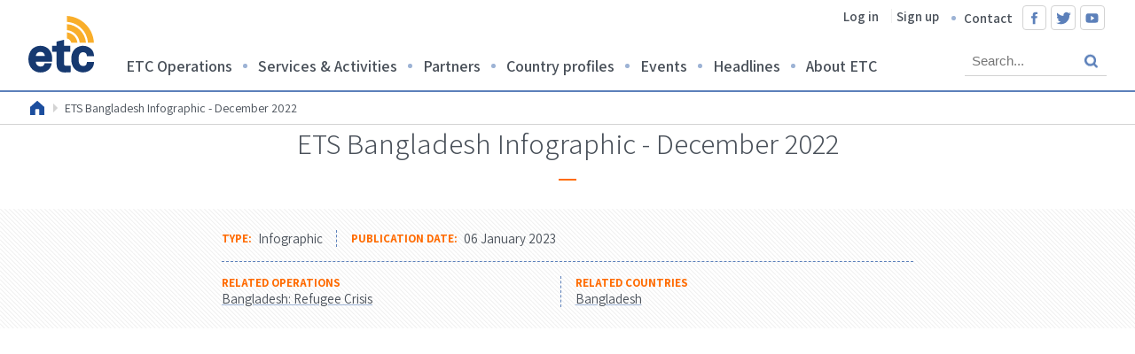

--- FILE ---
content_type: text/html; charset=UTF-8
request_url: https://etcluster.org/document/ets-bangladesh-infographic-december-2022
body_size: 24283
content:
<!DOCTYPE html>
<html lang="en" dir="ltr" prefix="content: http://purl.org/rss/1.0/modules/content/  dc: http://purl.org/dc/terms/  foaf: http://xmlns.com/foaf/0.1/  og: http://ogp.me/ns#  rdfs: http://www.w3.org/2000/01/rdf-schema#  schema: http://schema.org/  sioc: http://rdfs.org/sioc/ns#  sioct: http://rdfs.org/sioc/types#  skos: http://www.w3.org/2004/02/skos/core#  xsd: http://www.w3.org/2001/XMLSchema# ">
  <head>
    <meta charset="utf-8" />
<script async src="https://www.googletagmanager.com/gtag/js?id=UA-2556524-12"></script>
<script>window.dataLayer = window.dataLayer || [];function gtag(){dataLayer.push(arguments)};gtag("js", new Date());gtag("set", "developer_id.dMDhkMT", true);gtag("config", "UA-2556524-12", {"groups":"default","anonymize_ip":true,"page_placeholder":"PLACEHOLDER_page_path","allow_ad_personalization_signals":false});</script>
<link rel="canonical" href="https://etcluster.org/document/ets-bangladesh-infographic-december-2022" />
<meta name="Generator" content="Drupal 10 (https://www.drupal.org)" />
<meta name="MobileOptimized" content="width" />
<meta name="HandheldFriendly" content="true" />
<meta name="viewport" content="width=device-width, initial-scale=1.0" />
<link rel="icon" href="/themes/custom/six8theme/favicon.ico" type="image/vnd.microsoft.icon" />

    <title>ETS Bangladesh Infographic - December 2022 | Emergency Telecommunications Cluster (ETC)</title>
    <link rel="stylesheet" media="all" href="/sites/default/files/css/css_5yh9fwclT7CY18Ay3F-U9UIR_O-Dz7k5i9QfROj6Jqg.css?delta=0&amp;language=en&amp;theme=six8theme&amp;include=eJwlzEEKgDAMBMAPBXr1NxLjooWmgW4V6-sFe5vTWFFypE0JsWkHqQcoFg2pRnMt-YUUHXH1dc-0uNFGigqLIszP0k845sLBDv_9Aa8hJFE" />
<link rel="stylesheet" media="all" href="/sites/default/files/css/css_C0Z0m7xMuJuLYQoMsAk2VrGmvxT7TlPjPZBagTT8bzc.css?delta=1&amp;language=en&amp;theme=six8theme&amp;include=eJwlzEEKgDAMBMAPBXr1NxLjooWmgW4V6-sFe5vTWFFypE0JsWkHqQcoFg2pRnMt-YUUHXH1dc-0uNFGigqLIszP0k845sLBDv_9Aa8hJFE" />

    
  </head>
  <body class="node-11577 path-node page-node-type-document">
        <a href="#main-content" class="visually-hidden focusable skip-link">
      Skip to main content
    </a>
    
      <div class="dialog-off-canvas-main-canvas" data-off-canvas-main-canvas>
    <div class="layout-container">

  <header role="banner">
    <div class="header-wrapper">
        <div class="region region-branding">
    <div id="block-system-branding-block" class="block block-system block-system-branding-block">
  
    
        <a href="/" rel="home" class="site-logo">
      <img src="/themes/custom/six8theme/logo.svg?rev=2" alt="Home" />
    </a>
      </div>

  </div>

      <div class="header-mobile">
        <button class="btn-open-nav" id="btn-open-nav">
          <span></span>
        </button>
      </div>
        <div class="region region-header">
    <div class="group-nav-top"><nav role="navigation" aria-labelledby="block-system-menu-block-account-menu" id="block-system-menu-block-account" class="block block-menu navigation menu--account">
    
        
              <ul class="menu">
                    <li class="menu-level-1 menu-item">
        <a href="/user/login" data-drupal-link-system-path="user/login">Log in</a>
              </li>
                <li class="menu-level-1 menu-item">
        <a href="/user/register">Sign up</a>
              </li>
        </ul>
  


  </nav>
<div class="menu-contact"><a href="mailto:Global.ETC@wfp.org" class="menu-contact-item">Contact</a></div><nav role="navigation" aria-labelledby="block-system-menu-block-menu-social-links-menu-menu" id="block-system-menu-block-menu-social-links-menu" class="block block-menu navigation menu--menu-social-links-menu">
    
        
              <ul class="menu">
                    <li class="menu-level-1 menu-item">
        <a href="https://www.facebook.com/EmergencyTelecommunicationsCluster" title="">Facebook</a>
              </li>
                <li class="menu-level-1 menu-item">
        <a href="https://twitter.com/ETCluster" title="">Twitter</a>
              </li>
                <li class="menu-level-1 menu-item">
        <a href="https://www.youtube.com/user/ITresponse?sub_confirmation=1" title="">YouTube</a>
              </li>
        </ul>
  


  </nav>
</div>
<div class="group-nav-bottom"><nav role="navigation" aria-labelledby="block-system-menu-block-main-menu" id="block-system-menu-block-main" class="block block-menu navigation menu--main">
    
        
              <ul class="menu">
                    <li class="menu-level-1 menu-item">
        <a href="/etc-operations" data-drupal-link-system-path="node/10018">ETC Operations</a>
              </li>
                <li class="menu-level-1 menu-item">
        <a href="/services-activities" data-drupal-link-system-path="node/10019">Services &amp; Activities</a>
              </li>
                <li class="menu-level-1 menu-item">
        <a href="/partners" data-drupal-link-system-path="node/10020">Partners</a>
              </li>
                <li class="menu-level-1 menu-item">
        <a href="/country-profiles" data-drupal-link-system-path="node/10024">Country profiles</a>
              </li>
                <li class="menu-level-1 menu-item">
        <a href="/events" data-drupal-link-system-path="node/10021">Events</a>
              </li>
                <li class="menu-level-1 menu-item">
        <a href="/headlines" data-drupal-link-system-path="node/10022">Headlines</a>
              </li>
                <li class="menu-level-1 menu-item">
        <a href="/about-etc" data-drupal-link-system-path="node/10023">About ETC</a>
              </li>
        </ul>
  


  </nav>
<div class="views-exposed-form block block-views block-views-exposed-filter-blocksearch-api-page-1" data-drupal-selector="views-exposed-form-search-api-page-1" id="block-views-exposed-filter-block-search-api-page-1">
  
    
      <form action="/search-results" method="get" id="views-exposed-form-search-api-page-1" accept-charset="UTF-8">
  <div class="form--inline clearfix">
  <div class="js-form-item form-item js-form-type-textfield form-type-textfield js-form-item-search-api-fulltext form-item-search-api-fulltext form-no-label">
        <input data-drupal-selector="edit-search-api-fulltext" type="text" id="edit-search-api-fulltext" name="search_api_fulltext" value="" size="30" maxlength="128" placeholder="Search..." class="form-text" />

        </div>
<div data-drupal-selector="edit-actions" class="form-actions js-form-wrapper form-wrapper" id="edit-actions"><input data-drupal-selector="edit-submit-search-api" type="submit" id="edit-submit-search-api" value="Apply" class="button js-form-submit form-submit" />
</div>

</div>

</form>

  </div>
</div>

  </div>

    </div>
  </header>

  

        <div class="region region-breadcrumbs">
    <div id="block-system-breadcrumb-block" class="block block-system block-system-breadcrumb-block">
  
    
        <nav class="breadcrumb" role="navigation" aria-labelledby="system-breadcrumb">
    <h2 id="system-breadcrumb" class="visually-hidden">Breadcrumb</h2>
    <ol>
          <li>
                  <a href="/">Home</a>
              </li>
          <li>
                    ETS Bangladesh Infographic - December 2022
              </li>
        </ol>
  </nav>

  </div>

  </div>

  
  

  
  <main role="main">
    <a id="main-content" tabindex="-1"></a>
    
    
    <div class="layout-content">
        <div class="region region-content">
    <div data-drupal-messages-fallback class="hidden"></div>
<div id="block-system-main-block" class="block block-system block-system-main-block">
  
    
        <div data-history-node-id="11577" class="no-cover node-view-mode-full node-document node-11577 layout layout--onecol">
    <div  class="layout__region layout__region--content">
      
      
            <div class="view-mode--custom field field--name-node-title field--type-ds field--label-hidden field__item"><h2>
    ETS Bangladesh Infographic - December 2022
</h2>
</div>
      
<div  class="group-meta">
    
<div  class="group-meta-content">
    
<div  class="group-meta-top">
    
  <div class="view-mode-full field field--name-field-document-type field--type-entity-reference field--label-inline">
    <div class="field__label">Type</div>
                  <div class="field__item">Infographic</div>
              </div>

  <div class="view-mode-full field field--name-field-date field--type-datetime field--label-inline">
    <div class="field__label">Publication Date</div>
                  <div class="field__item"><time datetime="2023-01-06T12:00:00Z" class="datetime">06 January 2023</time>
</div>
              </div>

  </div>
<div  class="group-meta-bottom">
    
  <div class="view-mode-full field field--name-field-related-emergency field--type-entity-reference field--label-above">
    <div class="field__label">Related Operations</div>
        <div class="field__items">
                    <div class="field__item"><a href="/emergencies/bangladesh-refugee-crisis" hreflang="und">Bangladesh: Refugee Crisis</a></div>
                </div>
      </div>

  <div class="view-mode-full field field--name-field-related-countries field--type-entity-reference field--label-above">
    <div class="field__label">Related Countries</div>
        <div class="field__items">
                    <div class="field__item"><a href="/countries/bangladesh" hreflang="und">Bangladesh</a></div>
                </div>
      </div>

  </div>
  </div>
  </div>
            <div class="view-mode-full field field--name-field-document-file field--type-file field--label-hidden field__item"><div class = 'pdf-reader'>
        <div class = "pdf-reader-embed">
        <object id="pdf_reader" data= "https://etcluster.org/sites/default/files/documents/ETS%20Bangladesh%20Infographic%20-%20December%202022.pdf#view=Fit&amp;toolbar=1" type = "application/pdf" width= "600" height= "780">
            <embed src="https://etcluster.org/sites/default/files/documents/ETS%20Bangladesh%20Infographic%20-%20December%202022.pdf#view=Fit&amp;toolbar=1" width= "600 " height= "780" type="application/pdf"><p>  </p>
            </embed>
        </object>
    </div>
    </div>






</div>
      
    </div>
  </div>


  </div>

  </div>

    </div>
    
    
  </main>

  
      <footer role="contentinfo">
        <div class="region region-footer">
    <div id="block-footer-logo" class="block block-etc-core block-footer-logo">
  
    
      <svg id="Layer_1" xmlns="http://www.w3.org/2000/svg" width="259.74" height="92" viewBox="0 0 259.74 92"><style>.st0{fill:#fff}</style><path class="st0" d="M113.17 60.37v-9.02h5.66v1.17h-4.29v2.75h4v1.17h-4v2.76h4.35v1.17h-5.72zm7.48-9.02h1.65l2.87 7.01h.11l2.87-7.01h1.65v9.02h-1.29v-6.53h-.08l-2.66 6.51h-1.07l-2.66-6.52h-.08v6.53h-1.29v-9.01zm11.14 9.02v-9.02h5.66v1.17h-4.29v2.75h4v1.17h-4v2.76h4.35v1.17h-5.72zm7.47 0v-9.02h3.21c.7 0 1.28.12 1.74.36.46.24.81.57 1.04 1 .23.42.34.91.34 1.47 0 .55-.12 1.04-.35 1.46-.23.42-.58.74-1.04.98-.46.23-1.04.35-1.74.35h-2.44V55.8h2.31c.44 0 .8-.06 1.08-.19s.48-.31.61-.55.2-.53.2-.87c0-.34-.07-.64-.2-.88-.13-.25-.33-.44-.61-.58s-.64-.2-1.09-.2h-1.71v7.85h-1.35zm4.46-4.07l2.23 4.07h-1.55l-2.19-4.07h1.51zm9.65-2.1c-.08-.27-.2-.51-.34-.72a2.42 2.42 0 0 0-.51-.55c-.2-.15-.42-.27-.67-.35s-.53-.12-.83-.12c-.51 0-.97.13-1.37.39-.41.26-.73.64-.97 1.15-.24.5-.35 1.12-.35 1.85s.12 1.35.36 1.85.56.89.98 1.15c.41.26.89.39 1.41.39.49 0 .92-.1 1.28-.3.37-.2.65-.48.85-.85.2-.37.3-.8.3-1.29l.35.07h-2.58v-1.12h3.55v1.03c0 .76-.16 1.42-.48 1.97-.32.56-.76.99-1.33 1.29-.57.3-1.21.45-1.94.45-.82 0-1.53-.19-2.15-.56-.62-.38-1.09-.91-1.44-1.6-.34-.69-.52-1.51-.52-2.46 0-.72.1-1.37.3-1.94.2-.57.48-1.06.84-1.46.36-.4.79-.71 1.28-.92s1.03-.32 1.61-.32a4 4 0 0 1 1.36.22c.42.14.8.35 1.13.61.33.26.6.58.82.94.22.36.36.76.44 1.21h-1.38zm3.18 6.17v-9.02h5.66v1.17h-4.29v2.75h4v1.17h-4v2.76h4.35v1.17h-5.72zm14.76-9.02v9.02h-1.25l-4.59-6.62h-.08v6.62h-1.36v-9.02h1.26l4.59 6.62h.08v-6.62h1.35zm9.48 2.94h-1.37c-.05-.29-.15-.55-.29-.78a2.21 2.21 0 0 0-1.23-.92c-.26-.08-.53-.12-.82-.12-.52 0-.98.13-1.39.39-.41.26-.73.64-.97 1.15s-.35 1.12-.35 1.85.12 1.35.35 1.86.56.89.97 1.14c.41.26.87.39 1.39.39.29 0 .56-.04.81-.12.26-.08.49-.19.7-.35.21-.15.39-.34.53-.56s.25-.48.3-.76h1.37c-.07.44-.21.85-.42 1.22s-.48.69-.81.96c-.33.27-.7.48-1.12.62-.42.15-.88.22-1.37.22-.78 0-1.48-.19-2.09-.56-.61-.37-1.09-.9-1.44-1.6-.35-.69-.53-1.52-.53-2.48s.18-1.79.53-2.48c.35-.69.83-1.22 1.45-1.59.61-.37 1.3-.56 2.08-.56.48 0 .93.07 1.34.21.42.14.79.34 1.12.6.33.26.61.58.82.96.21.39.36.82.44 1.31zm.93-2.94h1.55l2.36 4.1h.1l2.36-4.1h1.55l-3.27 5.48v3.54h-1.36v-3.54l-3.29-5.48zm-68.99 15.01v-1.17h6.98v1.17h-2.81v7.85h-1.36v-7.85h-2.81zm8.51 7.85v-9.02h5.66v1.17h-4.29v2.75h4v1.17h-4v2.76h4.35v1.17h-5.72zm7.48 0v-9.02h1.36v7.85h4.09v1.17h-5.45zm7 0v-9.02h5.66v1.17h-4.29v2.75h4v1.17h-4v2.76h4.35v1.17h-5.72zm14.97-6.09h-1.37c-.05-.29-.15-.55-.29-.78a2.21 2.21 0 0 0-1.23-.92c-.26-.08-.53-.12-.82-.12-.52 0-.98.13-1.39.39-.41.26-.73.64-.97 1.15s-.35 1.12-.35 1.85.12 1.35.35 1.86.56.89.97 1.14c.41.26.87.39 1.39.39.29 0 .56-.04.81-.12.26-.08.49-.19.7-.35.21-.15.39-.34.53-.56s.25-.48.3-.76h1.37c-.07.44-.21.85-.42 1.22s-.48.69-.81.96c-.33.27-.7.48-1.12.62-.42.15-.88.22-1.37.22-.78 0-1.48-.19-2.09-.56-.61-.37-1.09-.9-1.44-1.6-.35-.69-.53-1.52-.53-2.48s.18-1.79.53-2.48c.35-.69.83-1.22 1.45-1.59.61-.37 1.3-.56 2.08-.56.48 0 .93.07 1.34.21.42.14.79.34 1.12.6.33.26.61.58.82.96.22.39.37.82.44 1.31zm9.47 1.57c0 .96-.18 1.79-.53 2.48-.35.69-.83 1.22-1.45 1.59-.61.37-1.31.56-2.09.56-.78 0-1.48-.19-2.09-.56-.61-.37-1.09-.9-1.45-1.6-.35-.69-.53-1.52-.53-2.48s.18-1.79.53-2.48c.35-.69.83-1.22 1.45-1.59s1.31-.56 2.09-.56c.78 0 1.47.19 2.09.56s1.09.9 1.45 1.59c.35.7.53 1.53.53 2.49zm-1.35 0c0-.73-.12-1.35-.35-1.86-.24-.5-.56-.88-.97-1.14-.41-.26-.87-.39-1.39-.39-.52 0-.98.13-1.39.39-.41.26-.73.64-.97 1.14-.24.5-.35 1.12-.35 1.86 0 .73.12 1.35.35 1.86.24.5.56.89.97 1.15s.87.39 1.39.39c.52 0 .98-.13 1.39-.39.41-.26.73-.64.97-1.15.23-.5.35-1.12.35-1.86zm3.04-4.51h1.65l2.87 7.01h.11l2.87-7.01H171v9.02h-1.29v-6.53h-.08l-2.66 6.51h-1.07l-2.66-6.52h-.08v6.53h-1.29v-9.01zm11.14 0h1.65l2.87 7.01h.11l2.87-7.01h1.65v9.02h-1.29v-6.53h-.08l-2.66 6.51h-1.07l-2.66-6.52h-.08v6.53h-1.29v-9.01zm16.93 0h1.37v5.93c0 .63-.15 1.19-.44 1.68-.3.49-.71.87-1.25 1.15-.54.28-1.17.42-1.89.42s-1.35-.14-1.89-.42c-.54-.28-.95-.66-1.25-1.15-.3-.49-.44-1.04-.44-1.68v-5.93h1.36V71c0 .41.09.77.27 1.09.18.32.44.57.77.75s.73.27 1.18.27c.46 0 .85-.09 1.19-.27.33-.18.59-.43.77-.75.18-.32.27-.68.27-1.09v-5.82zm10.63 0v9.02h-1.25l-4.59-6.62h-.08v6.62h-1.36v-9.02h1.26l4.59 6.62h.08v-6.62h1.35zm3.34 0v9.02h-1.36v-9.02h1.36zm9.48 2.94H212c-.05-.29-.15-.55-.29-.78a2.21 2.21 0 0 0-1.23-.92c-.26-.08-.53-.12-.82-.12-.52 0-.98.13-1.39.39-.41.26-.73.64-.97 1.15s-.35 1.12-.35 1.85.12 1.35.35 1.86.56.89.97 1.14c.41.26.87.39 1.39.39.29 0 .56-.04.81-.12.26-.08.49-.19.7-.35.21-.15.39-.34.53-.56s.25-.48.3-.76h1.37c-.07.44-.21.85-.42 1.22s-.48.69-.81.96c-.33.27-.7.48-1.12.62-.42.15-.88.22-1.37.22-.78 0-1.48-.19-2.09-.56-.61-.37-1.09-.9-1.44-1.6-.35-.69-.53-1.52-.53-2.48s.18-1.79.53-2.48c.35-.69.83-1.22 1.45-1.59.61-.37 1.3-.56 2.08-.56.48 0 .93.07 1.34.21.42.14.79.34 1.12.6.33.26.61.58.82.96.21.39.36.82.44 1.31zm2.33 6.09h-1.44l3.25-9.02h1.57l3.25 9.02h-1.44l-2.55-7.38h-.07l-2.57 7.38zm.24-3.54h4.69v1.14h-4.69v-1.14zm6.16-4.31v-1.17h6.98v1.17h-2.81v7.85h-1.36v-7.85h-2.81zm9.88-1.18v9.02h-1.36v-9.02h1.36zm9.82 4.51c0 .96-.18 1.79-.53 2.48-.35.69-.83 1.22-1.45 1.59-.61.37-1.31.56-2.09.56-.78 0-1.48-.19-2.09-.56-.61-.37-1.09-.9-1.45-1.6-.35-.69-.53-1.52-.53-2.48s.18-1.79.53-2.48c.35-.69.83-1.22 1.45-1.59s1.31-.56 2.09-.56c.78 0 1.47.19 2.09.56s1.09.9 1.45 1.59c.35.7.53 1.53.53 2.49zm-1.35 0c0-.73-.12-1.35-.35-1.86-.24-.5-.56-.88-.97-1.14-.41-.26-.87-.39-1.39-.39-.52 0-.98.13-1.39.39-.41.26-.73.64-.97 1.14-.24.5-.35 1.12-.35 1.86 0 .73.12 1.35.35 1.86.24.5.56.89.97 1.15s.87.39 1.39.39c.52 0 .98-.13 1.39-.39.41-.26.73-.64.97-1.15.23-.5.35-1.12.35-1.86zm10.32-4.51v9.02h-1.25l-4.59-6.62h-.08v6.62h-1.36v-9.02h1.26l4.59 6.62h.08v-6.62h1.35zm6.9 2.37c-.05-.42-.24-.74-.58-.97-.34-.23-.77-.35-1.29-.35-.37 0-.69.06-.96.17-.27.12-.48.27-.63.48-.15.2-.22.43-.22.68 0 .21.05.4.15.56.1.16.24.29.4.39s.34.19.54.26c.19.07.37.12.55.17l.88.23c.29.07.58.17.88.29.3.12.58.28.84.48.26.2.47.44.63.73.16.29.24.64.24 1.04 0 .51-.13.96-.39 1.36s-.64.71-1.14.94c-.5.23-1.1.34-1.8.34-.67 0-1.26-.11-1.75-.32a2.72 2.72 0 0 1-1.16-.91c-.28-.39-.43-.86-.46-1.41h1.37c.03.33.13.6.32.81s.43.38.72.48.61.16.96.16c.38 0 .73-.06 1.03-.18.3-.12.54-.29.71-.51s.26-.48.26-.77c0-.27-.08-.49-.23-.66-.15-.17-.36-.31-.61-.42-.26-.11-.55-.21-.87-.3l-1.07-.29c-.72-.2-1.29-.49-1.72-.87-.42-.38-.63-.89-.63-1.51 0-.52.14-.97.42-1.36.28-.39.66-.69 1.14-.91s1.03-.32 1.63-.32c.61 0 1.15.11 1.62.32.47.21.84.51 1.11.88s.41.8.42 1.29h-1.31zm-137.01 14.4h-1.37c-.05-.29-.15-.55-.3-.78a2.21 2.21 0 0 0-1.23-.92c-.26-.08-.53-.12-.82-.12-.52 0-.98.13-1.39.39-.41.26-.73.64-.97 1.15s-.35 1.12-.35 1.85.12 1.35.35 1.86.56.89.97 1.14c.41.26.87.39 1.39.39.29 0 .56-.04.81-.12s.49-.19.7-.35c.21-.15.39-.34.53-.56.15-.22.25-.48.3-.76h1.37c-.07.44-.22.85-.42 1.22a3.501 3.501 0 0 1-1.93 1.58c-.42.15-.88.22-1.37.22-.78 0-1.48-.19-2.09-.56-.61-.37-1.09-.9-1.44-1.6-.35-.69-.53-1.52-.53-2.48s.18-1.79.53-2.48c.35-.69.83-1.22 1.44-1.59a3.95 3.95 0 0 1 2.08-.56c.48 0 .93.07 1.34.21s.79.34 1.12.6c.33.26.61.58.82.96.24.39.39.82.46 1.31zm1.63 6.09v-9.02h1.36v7.85h4.09v1.17h-5.45zm12.8-9.02h1.37v5.93c0 .63-.15 1.19-.45 1.68-.3.49-.71.87-1.25 1.15-.54.28-1.17.42-1.89.42s-1.35-.14-1.89-.42c-.54-.28-.95-.66-1.25-1.15-.3-.49-.44-1.04-.44-1.68v-5.93h1.36v5.82c0 .41.09.77.27 1.09.18.32.44.57.77.75s.73.27 1.18.27c.46 0 .85-.09 1.19-.27.33-.18.59-.43.77-.75.18-.32.27-.68.27-1.09v-5.82zm8.27 2.36c-.05-.42-.24-.74-.58-.97-.34-.23-.77-.35-1.29-.35-.37 0-.69.06-.96.17-.27.12-.48.27-.63.48-.15.2-.22.43-.22.68 0 .21.05.4.15.56.1.16.24.29.4.39s.34.19.54.26c.19.07.37.12.55.17l.88.23c.29.07.58.17.88.29.3.12.58.28.84.48.26.2.47.44.63.73.16.29.24.64.24 1.04 0 .51-.13.96-.39 1.36s-.64.71-1.14.94c-.5.23-1.1.34-1.8.34-.67 0-1.26-.11-1.75-.32a2.72 2.72 0 0 1-1.16-.91c-.28-.39-.43-.86-.46-1.41h1.36c.03.33.13.6.32.81s.43.38.72.48.61.16.96.16c.38 0 .73-.06 1.03-.18.3-.12.54-.29.71-.51s.26-.48.26-.77c0-.27-.08-.49-.23-.66-.15-.17-.36-.31-.61-.42-.26-.11-.55-.21-.87-.3l-1.07-.29c-.72-.2-1.29-.49-1.72-.87-.42-.38-.63-.89-.63-1.51 0-.52.14-.97.42-1.36s.66-.69 1.15-.91 1.03-.32 1.63-.32c.61 0 1.15.11 1.62.32.47.21.84.51 1.11.88s.41.8.42 1.29h-1.31zm2.62-1.19v-1.17h6.98v1.17h-2.81v7.85h-1.36v-7.85h-2.81zm8.52 7.85v-9.02h5.66v1.17h-4.29v2.75h4v1.17h-4v2.76h4.35v1.17h-5.72zm7.47 0v-9.02h3.21c.7 0 1.28.12 1.74.36.46.24.81.57 1.04 1 .23.42.34.91.34 1.47 0 .55-.12 1.04-.35 1.46-.23.42-.58.74-1.04.98-.46.23-1.04.35-1.74.35h-2.44v-1.17h2.31c.44 0 .8-.06 1.08-.19s.48-.31.61-.55.19-.53.19-.87c0-.34-.07-.64-.2-.88-.13-.25-.33-.44-.61-.58s-.64-.2-1.09-.2h-1.71v7.85h-1.34zm4.46-4.07l2.23 4.07h-1.55l-2.18-4.07h1.5zM19.35 48.28c-5.34 0-9.95 1.82-13.35 5.28-3.87 3.9-6 9.71-6 16.36 0 6.64 2.27 12.45 6.4 16.39 3.64 3.43 7.95 5.1 13.17 5.1 5.85 0 10.86-2.08 14.09-5.87 1.59-1.89 3.33-5.17 3.59-7.81l.12-1.27H26.16l-.23.86c-.29 1.09-.81 2-1.58 2.77-1.12 1.1-2.5 1.53-4.93 1.53-1.88 0-3.53-.68-5.02-2.07-1.41-1.34-2.3-3.39-2.48-5.64h26.24v-1.15c0-.79.07-2.55.08-2.58.18-5.87-.93-10.25-3.59-14.2-3.32-4.97-8.75-7.7-15.3-7.7zM11.9 64.8c.2-1.68.73-2.95 1.72-4.21 1.22-1.61 3.28-2.53 5.65-2.53 2.17 0 3.95.65 5.12 1.88 1.14 1.24 1.8 2.84 2.03 4.86H11.9zm76.19-6.14c2.26 0 4.06.85 5.06 2.37.58.93.9 1.96.96 3.04l.06 1.09h11.59l-.06-1.21c-.17-3.39-1.33-6.62-3.27-9.11-3.32-4.11-8.68-6.56-14.33-6.56-6.74 0-11.94 3.38-14.56 6.56-3.02 3.76-4.56 8.78-4.56 14.92 0 6.14 1.53 11.16 4.57 14.93 2.62 3.17 7.81 6.55 14.55 6.55 5.66 0 11.02-2.45 14.33-6.56l.01-.01c1.94-2.48 3.1-5.71 3.26-9.1l.06-1.21H94.17l-.06 1.09a6.342 6.342 0 0 1-.94 3.01c-1.02 1.55-2.82 2.4-5.08 2.4-1.92 0-3.57-.71-4.89-2.09-2.06-2.24-2.34-5.81-2.34-9.01 0-3.23.28-6.84 2.32-9.07.89-.92 2.46-2.03 4.91-2.03zM57.47 77.22V57.87h10.04v-9.8H57.47v-9.64l-11.92 2.93v6.71h-7.14v9.8h7.14v20.18c0 8.46 4.81 13.32 13.21 13.32 2.81 0 9.37-.47 9.37-.47V80.19s-5.55.18-7.38.18c-2.45.01-3.28-.79-3.28-3.15zM62.3 9.63c18.06 1.2 32.49 15.64 33.66 33.7h9.63C104.39 19.96 85.66 1.22 62.3 0v9.63z"/><path class="st0" d="M62.3 22.88c10.76 1.13 19.3 9.69 20.41 20.45H92.9c-1.44-16.12-14.41-28.92-30.6-30.09v9.64z"/><path class="st0" d="M62.3 26.52v9.74c3.45.88 6.16 3.61 7.03 7.06h9.74c-1.08-8.75-8.01-15.7-16.77-16.8z"/></svg>
  </div>
<nav role="navigation" aria-labelledby="block-system-menu-block-main-menu" id="block-system-menu-block-main" class="block block-menu navigation menu--main">
    
        
              <ul class="menu">
                    <li class="menu-level-1 menu-item">
        <a href="/etc-operations" data-drupal-link-system-path="node/10018">ETC Operations</a>
              </li>
                <li class="menu-level-1 menu-item">
        <a href="/services-activities" data-drupal-link-system-path="node/10019">Services &amp; Activities</a>
              </li>
                <li class="menu-level-1 menu-item">
        <a href="/partners" data-drupal-link-system-path="node/10020">Partners</a>
              </li>
                <li class="menu-level-1 menu-item">
        <a href="/country-profiles" data-drupal-link-system-path="node/10024">Country profiles</a>
              </li>
                <li class="menu-level-1 menu-item">
        <a href="/events" data-drupal-link-system-path="node/10021">Events</a>
              </li>
                <li class="menu-level-1 menu-item">
        <a href="/headlines" data-drupal-link-system-path="node/10022">Headlines</a>
              </li>
                <li class="menu-level-1 menu-item">
        <a href="/about-etc" data-drupal-link-system-path="node/10023">About ETC</a>
              </li>
        </ul>
  


  </nav>
<nav role="navigation" aria-labelledby="block-system-menu-block-menu-social-links-menu-menu" id="block-system-menu-block-menu-social-links-menu" class="block block-menu navigation menu--menu-social-links-menu">
    
        
              <ul class="menu">
                    <li class="menu-level-1 menu-item">
        <a href="https://www.facebook.com/EmergencyTelecommunicationsCluster" title="">Facebook</a>
              </li>
                <li class="menu-level-1 menu-item">
        <a href="https://twitter.com/ETCluster" title="">Twitter</a>
              </li>
                <li class="menu-level-1 menu-item">
        <a href="https://www.youtube.com/user/ITresponse?sub_confirmation=1" title="">YouTube</a>
              </li>
        </ul>
  


  </nav>

  </div>

    </footer>
  
</div>
  </div>

    
    <script type="application/json" data-drupal-selector="drupal-settings-json">{"path":{"baseUrl":"\/","pathPrefix":"","currentPath":"node\/11577","currentPathIsAdmin":false,"isFront":false,"currentLanguage":"en"},"pluralDelimiter":"\u0003","suppressDeprecationErrors":true,"ajaxPageState":{"libraries":"eJxdzkEOwjAMBdELuWTb20TG_YRIToziFBFOT2l23T3NakTZfYQ7O0imC9w5wUmsIWxtf7HeHtbKDPUQa_6C0CWe6cDyByWzpIhcWUfP4uEaSHnY3uOWXeyNNoJViCl5_qz9iYK54sM7yukfAl0_Ew","theme":"six8theme","theme_token":null},"ajaxTrustedUrl":{"\/search-results":true},"google_analytics":{"account":"UA-2556524-12","trackOutbound":true,"trackMailto":true,"trackTel":true,"trackDownload":true,"trackDownloadExtensions":"7z|aac|arc|arj|asf|asx|avi|bin|csv|doc(x|m)?|dot(x|m)?|exe|flv|gif|gz|gzip|hqx|jar|jpe?g|js|mp(2|3|4|e?g)|mov(ie)?|msi|msp|pdf|phps|png|ppt(x|m)?|pot(x|m)?|pps(x|m)?|ppam|sld(x|m)?|thmx|qtm?|ra(m|r)?|sea|sit|tar|tgz|torrent|txt|wav|wma|wmv|wpd|xls(x|m|b)?|xlt(x|m)|xlam|xml|z|zip"},"field_group":{"html_element":{"mode":"default","context":"view","settings":{"classes":"group-meta-top","id":"","element":"div","show_label":false,"label_element":"h3","label_element_classes":"","attributes":"","effect":"none","speed":"fast"}}},"user":{"uid":0,"permissionsHash":"a9cdd68309b8f58b864556fd5af5722a75da78fa81acdd212a636b38258f7651"}}</script>
<script src="/sites/default/files/js/js_-ifOz7_b4B9Vkufp2WqNSlbSlr5XjRjycBg4J9IR_JM.js?scope=footer&amp;delta=0&amp;language=en&amp;theme=six8theme&amp;include=eJxLzi9K1U8pKi1IzNFLyy_K1UktSY5PBgkCGboghk56fn56Tmp8Yl5iTmVJZnKxPrqATnFmhUVJRmpuqn5SYnEqAEFbICw"></script>

  </body>
</html>


--- FILE ---
content_type: text/css
request_url: https://etcluster.org/sites/default/files/css/css_C0Z0m7xMuJuLYQoMsAk2VrGmvxT7TlPjPZBagTT8bzc.css?delta=1&language=en&theme=six8theme&include=eJwlzEEKgDAMBMAPBXr1NxLjooWmgW4V6-sFe5vTWFFypE0JsWkHqQcoFg2pRnMt-YUUHXH1dc-0uNFGigqLIszP0k845sLBDv_9Aa8hJFE
body_size: 14602
content:
@import url("https://fonts.googleapis.com/css?family=Assistant:300,400,600,700");
/* @license MIT https://github.com/necolas/normalize.css/blob/3.0.3/LICENSE.md */
html{font-family:sans-serif;-ms-text-size-adjust:100%;-webkit-text-size-adjust:100%;}body{margin:0;}article,aside,details,figcaption,figure,footer,header,hgroup,main,menu,nav,section,summary{display:block;}audio,canvas,progress,video{display:inline-block;vertical-align:baseline;}audio:not([controls]){display:none;height:0;}[hidden],template{display:none;}a{background-color:transparent;}a:active,a:hover{outline:0;}abbr[title]{border-bottom:1px dotted;}b,strong{font-weight:bold;}dfn{font-style:italic;}h1{font-size:2em;margin:0.67em 0;}mark{background:#ff0;color:#000;}small{font-size:80%;}sub,sup{font-size:75%;line-height:0;position:relative;vertical-align:baseline;}sup{top:-0.5em;}sub{bottom:-0.25em;}img{border:0;}svg:not(:root){overflow:hidden;}figure{margin:1em 40px;}hr{box-sizing:content-box;height:0;}pre{overflow:auto;}code,kbd,pre,samp{font-family:monospace,monospace;font-size:1em;}button,input,optgroup,select,textarea{color:inherit;font:inherit;margin:0;}button{overflow:visible;}button,select{text-transform:none;}button,html input[type="button"],input[type="reset"],input[type="submit"]{-webkit-appearance:button;cursor:pointer;}button[disabled],html input[disabled]{cursor:default;}button::-moz-focus-inner,input::-moz-focus-inner{border:0;padding:0;}input{line-height:normal;}input[type="checkbox"],input[type="radio"]{box-sizing:border-box;padding:0;}input[type="number"]::-webkit-inner-spin-button,input[type="number"]::-webkit-outer-spin-button{height:auto;}input[type="search"]{-webkit-appearance:textfield;box-sizing:content-box;}input[type="search"]::-webkit-search-cancel-button,input[type="search"]::-webkit-search-decoration{-webkit-appearance:none;}fieldset{border:1px solid #c0c0c0;margin:0 2px;padding:0.35em 0.625em 0.75em;}legend{border:0;padding:0;}textarea{overflow:auto;}optgroup{font-weight:bold;}table{border-collapse:collapse;border-spacing:0;}td,th{padding:0;}
@media (min--moz-device-pixel-ratio:0){summary{display:list-item;}}
/* @license GPL-2.0-or-later https://www.drupal.org/licensing/faq */
.action-links{margin:1em 0;padding:0;list-style:none;}[dir="rtl"] .action-links{margin-right:0;}.action-links li{display:inline-block;margin:0 0.3em;}.action-links li:first-child{margin-left:0;}[dir="rtl"] .action-links li:first-child{margin-right:0;margin-left:0.3em;}.button-action{display:inline-block;padding:0.2em 0.5em 0.3em;text-decoration:none;line-height:160%;}.button-action:before{margin-left:-0.1em;padding-right:0.2em;content:"+";font-weight:900;}[dir="rtl"] .button-action:before{margin-right:-0.1em;margin-left:0;padding-right:0;padding-left:0.2em;}
.breadcrumb{padding-bottom:0.5em;}.breadcrumb ol{margin:0;padding:0;}[dir="rtl"] .breadcrumb ol{margin-right:0;}.breadcrumb li{display:inline;margin:0;padding:0;list-style-type:none;}.breadcrumb li:before{content:" \BB ";}.breadcrumb li:first-child:before{content:none;}
.button,.image-button{margin-right:1em;margin-left:1em;}.button:first-child,.image-button:first-child{margin-right:0;margin-left:0;}
.collapse-processed > summary{padding-right:0.5em;padding-left:0.5em;}.collapse-processed > summary:before{float:left;width:1em;height:1em;content:"";background:url(/themes/contrib/classy/images/misc/menu-expanded.png) 0 100% no-repeat;}[dir="rtl"] .collapse-processed > summary:before{float:right;background-position:100% 100%;}.collapse-processed:not([open]) > summary:before{-ms-transform:rotate(-90deg);-webkit-transform:rotate(-90deg);transform:rotate(-90deg);background-position:25% 35%;}[dir="rtl"] .collapse-processed:not([open]) > summary:before{-ms-transform:rotate(90deg);-webkit-transform:rotate(90deg);transform:rotate(90deg);background-position:75% 35%;}
.container-inline label:after,.container-inline .label:after{content:":";}.form-type-radios .container-inline label:after,.form-type-checkboxes .container-inline label:after{content:"";}.form-type-radios .container-inline .form-type-radio,.form-type-checkboxes .container-inline .form-type-checkbox{margin:0 1em;}.container-inline .form-actions,.container-inline.form-actions{margin-top:0;margin-bottom:0;}
details{margin-top:1em;margin-bottom:1em;border:1px solid #ccc;}details > .details-wrapper{padding:0.5em 1.5em;}summary{padding:0.2em 0.5em;cursor:pointer;}
.exposed-filters .filters{float:left;margin-right:1em;}[dir="rtl"] .exposed-filters .filters{float:right;margin-right:0;margin-left:1em;}.exposed-filters .form-item{margin:0 0 0.1em 0;padding:0;}.exposed-filters .form-item label{float:left;width:10em;font-weight:normal;}[dir="rtl"] .exposed-filters .form-item label{float:right;}.exposed-filters .form-select{width:14em;}.exposed-filters .current-filters{margin-bottom:1em;}.exposed-filters .current-filters .placeholder{font-weight:bold;font-style:normal;}.exposed-filters .additional-filters{float:left;margin-right:1em;}[dir="rtl"] .exposed-filters .additional-filters{float:right;margin-right:0;margin-left:1em;}
.field__label{font-weight:bold;}.field--label-inline .field__label,.field--label-inline .field__items{float:left;}.field--label-inline .field__label,.field--label-inline > .field__item,.field--label-inline .field__items{padding-right:0.5em;}[dir="rtl"] .field--label-inline .field__label,[dir="rtl"] .field--label-inline .field__items{padding-right:0;padding-left:0.5em;}.field--label-inline .field__label::after{content:":";}
form .field-multiple-table{margin:0;}form .field-multiple-table .field-multiple-drag{width:30px;padding-right:0;}[dir="rtl"] form .field-multiple-table .field-multiple-drag{padding-left:0;}form .field-multiple-table .field-multiple-drag .tabledrag-handle{padding-right:0.5em;}[dir="rtl"] form .field-multiple-table .field-multiple-drag .tabledrag-handle{padding-right:0;padding-left:0.5em;}form .field-add-more-submit{margin:0.5em 0 0;}.form-item,.form-actions{margin-top:1em;margin-bottom:1em;}tr.odd .form-item,tr.even .form-item{margin-top:0;margin-bottom:0;}.form-composite > .fieldset-wrapper > .description,.form-item .description{font-size:0.85em;}label.option{display:inline;font-weight:normal;}.form-composite > legend,.label{display:inline;margin:0;padding:0;font-size:inherit;font-weight:bold;}.form-checkboxes .form-item,.form-radios .form-item{margin-top:0.4em;margin-bottom:0.4em;}.form-type-radio .description,.form-type-checkbox .description{margin-left:2.4em;}[dir="rtl"] .form-type-radio .description,[dir="rtl"] .form-type-checkbox .description{margin-right:2.4em;margin-left:0;}.marker{color:#e00;}.form-required:after{display:inline-block;width:6px;height:6px;margin:0 0.3em;content:"";vertical-align:super;background-image:url(/themes/contrib/classy/images/icons/ee0000/required.svg);background-repeat:no-repeat;background-size:6px 6px;}abbr.tabledrag-changed,abbr.ajax-changed{border-bottom:none;}.form-item input.error,.form-item textarea.error,.form-item select.error{border:2px solid red;}.form-item--error-message:before{display:inline-block;width:14px;height:14px;content:"";vertical-align:sub;background:url(/themes/contrib/classy/images/icons/e32700/error.svg) no-repeat;background-size:contain;}
.icon-help{padding:1px 0 1px 20px;background:url(/themes/contrib/classy/images/misc/help.png) 0 50% no-repeat;}[dir="rtl"] .icon-help{padding:1px 20px 1px 0;background-position:100% 50%;}.feed-icon{display:block;overflow:hidden;width:16px;height:16px;text-indent:-9999px;background:url(/themes/contrib/classy/images/misc/feed.svg) no-repeat;}
.form--inline .form-item{float:left;margin-right:0.5em;}[dir="rtl"] .form--inline .form-item{float:right;margin-right:0;margin-left:0.5em;}[dir="rtl"] .views-filterable-options-controls .form-item{margin-right:2%;}.form--inline .form-item-separator{margin-top:2.3em;margin-right:1em;margin-left:0.5em;}[dir="rtl"] .form--inline .form-item-separator{margin-right:0.5em;margin-left:1em;}.form--inline .form-actions{clear:left;}[dir="rtl"] .form--inline .form-actions{clear:right;}
.item-list .title{font-weight:bold;}.item-list ul{margin:0 0 0.75em 0;padding:0;}.item-list li{margin:0 0 0.25em 1.5em;padding:0;}[dir="rtl"] .item-list li{margin:0 1.5em 0.25em 0;}.item-list--comma-list{display:inline;}.item-list--comma-list .item-list__comma-list,.item-list__comma-list li,[dir="rtl"] .item-list--comma-list .item-list__comma-list,[dir="rtl"] .item-list__comma-list li{margin:0;}
button.link{margin:0;padding:0;cursor:pointer;border:0;background:transparent;font-size:1em;}label button.link{font-weight:bold;}
ul.inline,ul.links.inline{display:inline;padding-left:0;}[dir="rtl"] ul.inline,[dir="rtl"] ul.links.inline{padding-right:0;padding-left:15px;}ul.inline li{display:inline;padding:0 0.5em;list-style-type:none;}ul.links a.is-active{color:#000;}
ul.menu{margin-left:1em;padding:0;list-style:none outside;text-align:left;}[dir="rtl"] ul.menu{margin-right:1em;margin-left:0;text-align:right;}.menu-item--expanded{list-style-type:circle;list-style-image:url(/themes/contrib/classy/images/misc/menu-expanded.png);}.menu-item--collapsed{list-style-type:disc;list-style-image:url(/themes/contrib/classy/images/misc/menu-collapsed.png);}[dir="rtl"] .menu-item--collapsed{list-style-image:url(/themes/contrib/classy/images/misc/menu-collapsed-rtl.png);}.menu-item{margin:0;padding-top:0.2em;}ul.menu a.is-active{color:#000;}
.more-link{display:block;text-align:right;}[dir="rtl"] .more-link{text-align:left;}
.pager__items{clear:both;text-align:center;}.pager__item{display:inline;padding:0.5em;}.pager__item.is-active{font-weight:bold;}
tr.drag{background-color:#fffff0;}tr.drag-previous{background-color:#ffd;}body div.tabledrag-changed-warning{margin-bottom:0.5em;}
tr.selected td{background:#ffc;}td.checkbox,th.checkbox{text-align:center;}[dir="rtl"] td.checkbox,[dir="rtl"] th.checkbox{text-align:center;}
th.is-active img{display:inline;}td.is-active{background-color:#ddd;}
div.tabs{margin:1em 0;}ul.tabs{margin:0 0 0.5em;padding:0;list-style:none;}.tabs > li{display:inline-block;margin-right:0.3em;}[dir="rtl"] .tabs > li{margin-right:0;margin-left:0.3em;}.tabs a{display:block;padding:0.2em 1em;text-decoration:none;}.tabs a.is-active{background-color:#eee;}.tabs a:focus,.tabs a:hover{background-color:#f5f5f5;}
.form-textarea-wrapper textarea{display:block;box-sizing:border-box;width:100%;margin:0;}
.ui-dialog--narrow{max-width:500px;}@media screen and (max-width:600px){.ui-dialog--narrow{min-width:95%;max-width:95%;}}
.messages{padding:15px 20px 15px 35px;word-wrap:break-word;border:1px solid;border-width:1px 1px 1px 0;border-radius:2px;background:no-repeat 10px 17px;overflow-wrap:break-word;}[dir="rtl"] .messages{padding-right:35px;padding-left:20px;text-align:right;border-width:1px 0 1px 1px;background-position:right 10px top 17px;}.messages + .messages{margin-top:1.538em;}.messages__list{margin:0;padding:0;list-style:none;}.messages__item + .messages__item{margin-top:0.769em;}.messages--status{color:#325e1c;border-color:#c9e1bd #c9e1bd #c9e1bd transparent;background-color:#f3faef;background-image:url(/themes/contrib/classy/images/icons/73b355/check.svg);box-shadow:-8px 0 0 #77b259;}[dir="rtl"] .messages--status{margin-left:0;border-color:#c9e1bd transparent #c9e1bd #c9e1bd;box-shadow:8px 0 0 #77b259;}.messages--warning{color:#734c00;border-color:#f4daa6 #f4daa6 #f4daa6 transparent;background-color:#fdf8ed;background-image:url(/themes/contrib/classy/images/icons/e29700/warning.svg);box-shadow:-8px 0 0 #e09600;}[dir="rtl"] .messages--warning{border-color:#f4daa6 transparent #f4daa6 #f4daa6;box-shadow:8px 0 0 #e09600;}.messages--error{color:#a51b00;border-color:#f9c9bf #f9c9bf #f9c9bf transparent;background-color:#fcf4f2;background-image:url(/themes/contrib/classy/images/icons/e32700/error.svg);box-shadow:-8px 0 0 #e62600;}[dir="rtl"] .messages--error{border-color:#f9c9bf transparent #f9c9bf #f9c9bf;box-shadow:8px 0 0 #e62600;}.messages--error p.error{color:#a51b00;}
.progress__track{border-color:#b3b3b3;border-radius:10em;background-color:#f2f1eb;background-image:-webkit-linear-gradient(#e7e7df,#f0f0f0);background-image:linear-gradient(#e7e7df,#f0f0f0);box-shadow:inset 0 1px 3px hsla(0,0%,0%,0.16);}.progress__bar{height:16px;margin-top:-1px;margin-left:-1px;padding:0 1px;-webkit-transition:width 0.5s ease-out;transition:width 0.5s ease-out;-webkit-animation:animate-stripes 3s linear infinite;-moz-animation:animate-stripes 3s linear infinite;border:1px #07629a solid;border-radius:10em;background:#057ec9;background-image:-webkit-linear-gradient(top,rgba(0,0,0,0),rgba(0,0,0,0.15)),-webkit-linear-gradient(left top,#0094f0 0%,#0094f0 25%,#007ecc 25%,#007ecc 50%,#0094f0 50%,#0094f0 75%,#0094f0 100%);background-image:linear-gradient(to bottom,rgba(0,0,0,0),rgba(0,0,0,0.15)),linear-gradient(to right bottom,#0094f0 0%,#0094f0 25%,#007ecc 25%,#007ecc 50%,#0094f0 50%,#0094f0 75%,#0094f0 100%);background-size:40px 40px;}[dir="rtl"] .progress__bar{margin-right:-1px;margin-left:0;-webkit-animation-direction:reverse;-moz-animation-direction:reverse;animation-direction:reverse;}@media screen and (prefers-reduced-motion:reduce){.progress__bar{-webkit-transition:none;transition:none;-webkit-animation:none;-moz-animation:none;}}@-webkit-keyframes animate-stripes{0%{background-position:0 0,0 0;}100%{background-position:0 0,-80px 0;}}@-ms-keyframes animate-stripes{0%{background-position:0 0,0 0;}100%{background-position:0 0,-80px 0;}}@keyframes animate-stripes{0%{background-position:0 0,0 0;}100%{background-position:0 0,-80px 0;}}
html{line-height:1.15;-ms-text-size-adjust:100%;-webkit-text-size-adjust:100%}body{margin:0}article,aside,footer,header,nav,section{display:block}h1{font-size:2em;margin:.67em 0}figcaption,figure,main{display:block}figure{margin:1em 40px}hr{box-sizing:content-box;height:0;overflow:visible}pre{font-family:monospace,monospace;font-size:1em}a{background-color:transparent;-webkit-text-decoration-skip:objects}abbr[title]{border-bottom:none;text-decoration:underline;text-decoration:underline dotted}b,strong{font-weight:inherit;font-weight:bolder}code,kbd,samp{font-family:monospace,monospace;font-size:1em}dfn{font-style:italic}mark{background-color:#ff0;color:#000}small{font-size:80%}sub,sup{font-size:75%;line-height:0;position:relative;vertical-align:baseline}sub{bottom:-.25em}sup{top:-.5em}audio,video{display:inline-block}audio:not([controls]){display:none;height:0}img{border-style:none}svg:not(:root){overflow:hidden}button,input,optgroup,select,textarea{font-family:sans-serif;font-size:100%;line-height:1.15;margin:0}button,input{overflow:visible}button,select{text-transform:none}[type=reset],[type=submit],button,html [type=button]{-webkit-appearance:button}[type=button]::-moz-focus-inner,[type=reset]::-moz-focus-inner,[type=submit]::-moz-focus-inner,button::-moz-focus-inner{border-style:none;padding:0}[type=button]:-moz-focusring,[type=reset]:-moz-focusring,[type=submit]:-moz-focusring,button:-moz-focusring{outline:1px dotted ButtonText}fieldset{padding:.35em .75em .625em}legend{box-sizing:border-box;color:inherit;display:table;max-width:100%;padding:0;white-space:normal}progress{display:inline-block;vertical-align:baseline}textarea{overflow:auto}[type=checkbox],[type=radio]{box-sizing:border-box;padding:0}[type=number]::-webkit-inner-spin-button,[type=number]::-webkit-outer-spin-button{height:auto}[type=search]{-webkit-appearance:textfield;outline-offset:-2px}[type=search]::-webkit-search-cancel-button,[type=search]::-webkit-search-decoration{-webkit-appearance:none}::-webkit-file-upload-button{-webkit-appearance:button;font:inherit}details,menu{display:block}summary{display:list-item}canvas{display:inline-block}[hidden],template{display:none}*{box-sizing:border-box}body,html{height:100%}body{-webkit-font-smoothing:antialiased;-moz-osx-font-smoothing:grayscale;font-family:Assistant,sans-serif;background:#fff;color:#495059;font-size:.9375rem;line-height:1.3;padding-top:4.75rem!important}@media (min-width:1024px){body{padding-top:6.5rem!important}}body.h-nav-open{overflow:hidden}body.toolbar-fixed{margin-top:2rem}img,media{display:block;height:auto;max-width:100%}ol,ul{margin:0}button{border:0;background:transparent;font-family:Assistant,sans-serif;cursor:pointer;padding:0}button:focus{outline:none}table{text-align:left;width:100%}table caption{font-size:1.25rem;font-weight:600;padding-bottom:.5rem;padding-top:.5rem;text-align:left}table thead{color:#ff6b00;font-size:.8125rem;font-weight:700;text-transform:uppercase}table thead th{border-bottom:2px solid #d3d3d3;padding:.5rem}table tbody{background:url(/themes/custom/six8theme/dist/images/pattern/diag.png)}table tbody th{border-bottom:1px dashed #d3d3d3;padding:.5rem}table tbody th:first-child{border-right:2px solid #d3d3d3;width:25%}table td{border-bottom:1px dashed #d3d3d3;padding:.5rem}.more-link{margin-bottom:2rem;margin-top:2rem;text-align:center}.more-link a{border-radius:3px;border:2px solid #d3d3d3;display:inline-block;font-size:.8125rem;font-weight:700;padding:.5rem 1.25rem;text-decoration:none;text-transform:uppercase}.more-link a:hover{color:#5c80ba}.btn{border-radius:3px;border:2px solid #d3d3d3;display:inline-block;font-size:.8125rem;font-weight:700;padding:.5rem 1.25rem;text-decoration:none;text-transform:uppercase}.btn:hover{color:#5c80ba}.btn-open-nav{border:0;font-size:0;cursor:pointer;display:inline-block;height:35px;padding:8px;width:38px;z-index:20}.btn-open-nav:focus,.btn-open-nav:hover{outline:none}.btn-open-nav span{margin-top:-1px;transition-duration:.1s;transition-timing-function:cubic-bezier(.55,.055,.675,.19)}.btn-open-nav span,.btn-open-nav span:after,.btn-open-nav span:before{background-color:#495059;display:block;height:2px;position:absolute;transition-duration:.15s;transition-property:transform;transition-timing-function:ease;width:20px}.btn-open-nav span:after{content:"";bottom:-6px;transition:bottom .1s ease .14s,transform .1s cubic-bezier(.55,.055,.675,.19)}.btn-open-nav span:before{content:"";top:-6px;transition:top .1s ease .14s,opacity .1s ease}.btn-open-nav.h-active span{transform:rotate(45deg);transition-delay:.14s;transition-timing-function:cubic-bezier(.215,.61,.355,1)}.btn-open-nav.h-active span:before{top:0;opacity:0;transition:top .1s ease,opacity .1s ease .14s}.btn-open-nav.h-active span:after{bottom:0;transform:rotate(-90deg);transition:bottom .1s ease,transform .1s cubic-bezier(.215,.61,.355,1) .14s}form label{display:block;font-weight:600}form input[type=email],form input[type=password],form input[type=text]{border:2px solid #d3d3d3;margin-bottom:.25rem;margin-top:.25rem;padding:.5rem;width:100%}form input[type=email]:focus,form input[type=password]:focus,form input[type=text]:focus{border-color:#5c80ba;outline:none}form select{width:100%}form input[type=submit]{border-radius:3px;border:2px solid #d3d3d3;display:inline-block;font-size:.8125rem;font-weight:700;padding:.5rem 1.25rem;text-decoration:none;text-transform:uppercase;color:#fff;border:0;background-color:#5c80ba;transition:opacity .25s ease-in-out}form input[type=submit]:hover{color:#5c80ba;color:#fff;opacity:.8}.facets-widget-checkbox h6{margin-top:.5rem}.facets-widget-checkbox .item-list__checkbox{list-style:none;padding:0}.facets-widget-checkbox .item-list__checkbox .facets-checkbox{margin-right:.25rem}.block-facets-summary ul{list-style:none;padding:0}.block-facets-summary .source-summary-count{display:inline-block;font-weight:600;margin-bottom:.5rem;margin-top:.5rem}.messages.overlay-message{background-color:#fff;border:1px solid #fff;bottom:1rem;box-shadow:-2px -2px 4px rgba(0,0,0,.5);font-weight:600;padding:.5rem 1rem;position:fixed;right:1rem}.messages.overlay-message h2{display:none}h1,h2,h3,h4,h5,h6{font-family:Assistant,sans-serif;margin:0}h1 a,h2 a,h3 a,h4 a,h5 a,h6 a{color:inherit;text-decoration:none}h1{font-size:1.625rem;font-weight:300;line-height:.9;margin-bottom:.5rem;margin-top:.5rem}@media (min-width:640px){h1{font-size:2.0625rem}}@media (min-width:1024px){h1{font-size:2.625rem}}h2{font-size:2.0625rem;font-weight:300;line-height:1;margin-bottom:.25rem;margin-top:.25rem;text-align:center}h2:after{background-color:#ff6b00;content:"";display:block;height:2px;margin:1.5rem auto;width:1.25rem}h3{color:#5c80ba;font-size:1.625rem;line-height:1.3}h3,h4{font-weight:600;margin:0}h4{font-size:1.25rem}h4,h5{line-height:1.1}h5{font-family:Assistant,sans-serif;font-size:1rem;font-weight:600}@media (min-width:1024px){h5{font-size:1.125rem}}h6{font-size:1rem;font-weight:600;line-height:1.4;margin:0}p{line-height:1.2;margin-bottom:.25rem;margin-top:.25rem}@media (min-width:768px){p{line-height:1.4}}p+p{margin-top:1rem}a{color:#495059;-webkit-text-decoration-skip:ink;text-decoration-skip:ink;-webkit-text-decoration-color:#9db3d5;text-decoration-color:#9db3d5;transition:color .25s ease-in-out}a:hover{color:#000}ul{padding-left:1.5rem}strong{font-weight:700}.country-accordion{background:url(/themes/custom/six8theme/dist/images/pattern/diag.png)}.country-accordion>.field{border-radius:3px;border:2px solid #9db3d5;margin-bottom:.25rem;margin-top:.25rem}.country-accordion>.field>.field__label{-ms-flex-align:center;align-items:center;cursor:pointer;display:-ms-flexbox;display:flex;font-size:1.625rem;font-weight:400;padding:.5rem .75rem;position:relative}.country-accordion>.field>.field__label:after{background-position:47.87234042553192% 0;content:"";display:block;margin-left:.75rem}.country-accordion>.field>.field__label.h-open:after,.country-accordion>.field>.field__label:after{background-image:url(/themes/custom/six8theme/dist/images/sprite-d3a29b37.svg);background-repeat:no-repeat;width:45px;height:45px}.country-accordion>.field>.field__label.h-open:after{background-position:0 0}.country-accordion>.field>.field__label .wrapper-label:hover{color:#9db3d5}.country-accordion>.field>.field__label .wrapper-label:before{bottom:0;content:"";display:block;left:0;opacity:.5;position:absolute;right:0;top:0}.country-accordion>.field>.field__label .anchor-link{-ms-flex-align:center;align-items:center;color:#757d87;display:-ms-flexbox;display:flex;margin-left:auto;text-decoration:none;position:relative;z-index:2}.country-accordion>.field>.field__label .anchor-link:hover .anchor-label{opacity:1;width:auto}.country-accordion>.field>.field__label .anchor-link:hover:after{opacity:1}.country-accordion>.field>.field__label .anchor-link .anchor-label{font-size:.875rem;font-weight:600;opacity:0;overflow:hidden;text-transform:uppercase;transition:opacity .25s ease-in-out;white-space:nowrap;width:0}.country-accordion>.field>.field__label .anchor-link:after{background-image:url(/themes/custom/six8theme/dist/images/sprite-d3a29b37.svg);background-repeat:no-repeat;background-position:78.26086956521739% 18.365472910927455%;width:24px;height:24.1px;content:"";display:block;margin-left:.75rem;opacity:.75;transition:opacity .25s ease-in-out}.country-accordion>.field>.field__item,.country-accordion>.field>.field__items{display:none;overflow:hidden}.country-accordion>.field>.field__item.h-open,.country-accordion>.field>.field__items.h-open{border-top:1px solid #9db3d5;display:block;margin:0 .75rem .75rem;padding-top:.75rem}.country-accordion>.field>.field__item .field__label,.country-accordion>.field>.field__items .field__label{color:#ff6b00;font-size:.8125rem;font-weight:700;text-transform:uppercase}.country-accordion>.field>.field__item p,.country-accordion>.field>.field__items p{margin:0}.country-accordion>.field>.field__item .field-subtitle,.country-accordion>.field>.field__items .field-subtitle{font-size:1.125rem;font-weight:600;margin-bottom:.25rem}.country-accordion>.field>.field__item>.paragraph-view-mode-default,.country-accordion>.field>.field__items>.paragraph-view-mode-default{padding:0}.country-accordion>.field .country-accordion-grid{display:-ms-flexbox;display:flex;-ms-flex-wrap:wrap;flex-wrap:wrap;margin:-.75rem}@supports ((display:-ms-grid) or (display:grid)){.country-accordion>.field .country-accordion-grid{display:-ms-grid;display:grid;-ms-grid-columns:(1fr)[3];grid-template-columns:repeat(3,1fr)}.country-accordion>.field .country-accordion-grid .field--name-field-capital-city,.country-accordion>.field .country-accordion-grid .field--name-field-country-narrative{-ms-grid-column-span:2;grid-column-end:span 2}.country-accordion>.field .country-accordion-grid .field--name-field-country-narrative{-ms-grid-row-span:2;grid-row-end:span 2}.country-accordion>.field .country-accordion-grid .field.field--name-field-country-background-details{display:contents}.country-accordion>.field .country-accordion-grid .field.field--name-field-country-background-details:before{display:none}.country-accordion>.field .country-accordion-grid .field.field--name-field-country-background-details>.field__item{border-bottom:1px dashed #5c80ba;padding:1rem .75rem;position:relative}.country-accordion>.field .country-accordion-grid .field.field--name-field-country-background-details>.field__item:before{border-left:1px dashed #5c80ba;bottom:.5rem;content:"";display:block;left:-2px;position:absolute;top:.5rem;width:1px}.country-accordion>.field .country-accordion-grid>.field{display:block;margin:0;min-height:0;width:auto!important;word-break:break-word;word-wrap:break-word}}.country-accordion>.field .country-accordion-grid>.field{border-bottom:1px dashed #5c80ba;padding:1rem .75rem;position:relative;width:50%}.country-accordion>.field .country-accordion-grid>.field:before{border-left:1px dashed #5c80ba;bottom:.5rem;content:"";display:block;left:-2px;position:absolute;top:.5rem;width:1px}.country-accordion>.field .accordion-item-container,.country-accordion>.field .field--name-field-contacts,.country-accordion>.field .field--name-field-regolations-rules>.field__items{display:-ms-flexbox;display:flex;-ms-flex-wrap:wrap;flex-wrap:wrap;margin:-.75rem;padding-bottom:.5rem;padding-top:.5rem}.country-accordion>.field .accordion-item-container>div,.country-accordion>.field .field--name-field-contacts>div,.country-accordion>.field .field--name-field-regolations-rules>.field__items>div{border-bottom:1px dashed #5c80ba;-ms-flex:0 1 33.3%;flex:0 1 33.3%;padding:.5rem .75rem;position:relative}.country-accordion>.field .accordion-item-container>div:before,.country-accordion>.field .field--name-field-contacts>div:before,.country-accordion>.field .field--name-field-regolations-rules>.field__items>div:before{border-left:1px dashed #5c80ba;bottom:.5rem;content:"";display:block;left:-2px;position:absolute;top:.5rem;width:1px}.country-accordion>.field .accordion-item-container .field,.country-accordion>.field .field--name-field-contacts .field,.country-accordion>.field .field--name-field-regolations-rules>.field__items .field,.country-accordion>.field .paragraph--type--regulations-rules>.field--name-field-description{margin-bottom:.5rem;margin-top:.5rem}.country-accordion>.field .paragraph--type--regulations-rules .field--name-field-regolations-rules>.field__label{color:#495059;font-size:1.125rem;font-weight:600;text-transform:none}.country-accordion>.field .field--name-field-contact-email,.country-accordion>.field .field--name-field-contact-phone{display:block}.country-accordion>.field .field--name-field-contact-email:before,.country-accordion>.field .field--name-field-contact-phone:before{display:none}.view-filters .bef-exposed-form .form-item{float:none;margin:0}.view-filters .bef-exposed-form .form-radios,.view-filters .bef-exposed-form .form-select{-ms-flex-align:center;align-items:center;display:-ms-flexbox;display:flex;-ms-flex-wrap:wrap;flex-wrap:wrap;-ms-flex-pack:center;justify-content:center}.view-filters .bef-exposed-form .form-radios a,.view-filters .bef-exposed-form .form-radios label,.view-filters .bef-exposed-form .form-select a,.view-filters .bef-exposed-form .form-select label{background-color:#f0f0f0;border-radius:3px;cursor:pointer;display:block;font-size:.8125rem;font-weight:700;margin:.15rem;padding:.5rem 2rem;text-decoration:none;text-transform:uppercase}.view-filters .bef-exposed-form .form-radios a:hover,.view-filters .bef-exposed-form .form-radios label:hover,.view-filters .bef-exposed-form .form-select a:hover,.view-filters .bef-exposed-form .form-select label:hover{color:#5c80ba}.view-filters .bef-exposed-form .form-radios .bef-link-active,.view-filters .bef-exposed-form .form-radios .form-radio:checked+label,.view-filters .bef-exposed-form .form-select .bef-link-active,.view-filters .bef-exposed-form .form-select .form-radio:checked+label{background-color:#5c80ba;color:#fff}.view-filters .bef-exposed-form .form-radios .form-radio,.view-filters .bef-exposed-form .form-select .form-radio{display:none}.group-content-header{-ms-flex-align:center;align-items:center;background-color:#1c4e9e;color:#fff;display:-ms-flexbox;display:flex;-ms-flex-direction:column;flex-direction:column;-ms-flex-pack:end;justify-content:flex-end;margin-bottom:2rem;padding-bottom:2rem;padding-top:2rem;position:relative}@media (min-width:768px){.group-content-header{height:75vh}}.group-content-header:before{background:linear-gradient(transparent,#000);bottom:0;content:"";display:block;left:0;opacity:.75;position:absolute;right:0;top:50%}.group-content-header .group-content{max-width:560px;margin-left:auto;margin-right:auto;width:95%;padding-top:20vw;position:relative;text-align:center}@media (min-width:768px){.group-content-header .group-content{padding-top:0}}.group-content-header h1{font-weight:700}.group-content-header p{margin:0}.group-content-header .field--name-field-video a{-ms-flex-align:center;align-items:center;border-radius:3px;border:2px solid #fff;color:#fff;display:-ms-inline-flexbox;display:inline-flex;font-size:.8125rem;font-weight:700;margin-top:1rem;padding:.25rem .75rem .25rem .5rem;text-decoration:none;text-transform:uppercase}.group-content-header .field--name-field-video a:hover{background-color:hsla(0,0%,100%,.15)}.group-content-header .field--name-field-video a:before{background-image:url(/themes/custom/six8theme/dist/images/sprite-d3a29b37.svg);background-repeat:no-repeat;background-position:100% 0;width:21px;height:21px;content:"";display:block;margin-right:.25rem}.no-cover .group-content-header{background-color:inherit;color:inherit}@media (min-width:768px){.no-cover .group-content-header{height:auto}}.no-cover .group-content-header:before{background:inherit}.map-legend{display:-ms-flexbox;display:flex;-ms-flex-pack:center;justify-content:center;list-style:none;margin-bottom:1rem;margin-top:1rem;padding:0}.map-legend .map-legend-item{-ms-flex-align:center;align-items:center;display:-ms-flexbox;display:flex;font-size:.8125rem;font-weight:700;margin-left:1rem;margin-right:1rem;text-align:center;text-transform:uppercase}.map-legend .map-legend-item:before{background-color:#ff6b00;border-radius:50%;content:"";display:block;height:10px;margin-right:.25rem;width:10px}.map-legend .map-legend-item--preparedness:before{background-color:#7ed321}.country-tabs,.operation-tabs{border-bottom:1px solid #d3d3d3;margin-bottom:3rem;margin-top:3rem;text-align:center}.country-tabs a,.operation-tabs a{display:inline-block;font-weight:600;margin-left:.5rem;margin-right:.5rem;padding:.5rem 1rem;position:relative;text-decoration:none;text-transform:uppercase}.country-tabs a:after,.operation-tabs a:after{background-color:#5c80ba;bottom:-2px;content:"";display:block;height:3px;left:0;opacity:0;position:absolute;transition:opacity .25s ease-in-out;width:100%}.country-tabs a:hover,.operation-tabs a:hover{color:#5c80ba}.country-tabs a:hover:after,.operation-tabs a:hover:after{opacity:1}.pager__items{-ms-flex-align:center;align-items:center;display:-ms-flexbox;display:flex;-ms-flex-pack:center;justify-content:center;margin-bottom:2rem;margin-top:2rem;padding:0}.pager__items .pager__item{padding:.25rem}.pager__items .pager__item a{border-radius:3px;border:2px solid #f0f0f0;display:block;font-size:.8125rem;font-weight:700;padding:.25rem .5rem;text-decoration:none;text-transform:uppercase}.pager__items .pager__item a:hover{color:#5c80ba}.pager__items .pager__item.is-active a{border-color:transparent}.h-slick,.h-slick-fb{position:relative}@media (min-width:1024px){.h-slick,.h-slick-fb{padding-left:4.5rem;padding-right:4.5rem}}.h-slick-fb .slick-list,.h-slick .slick-list{width:100%}.h-slick-fb .slick-track,.h-slick .slick-track{display:-ms-flexbox!important;display:flex!important}.h-slick-fb .slick-slide,.h-slick .slick-slide{height:auto}.h-slick-fb .slick-slide:focus,.h-slick .slick-slide:focus{outline:none}.h-slick-fb .views-field,.h-slick-fb .views-field>.field-content,.h-slick-fb .views-field>.field-content>.layout,.h-slick-fb .views-field>.field-content>.layout>.layout__region,.h-slick .views-field,.h-slick .views-field>.field-content,.h-slick .views-field>.field-content>.layout,.h-slick .views-field>.field-content>.layout>.layout__region{height:100%}.h-slick-fb span.field-content,.h-slick span.field-content{display:block}.h-slick-fb .slick-dots,.h-slick .slick-dots{-ms-flex-align:center;align-items:center;display:-ms-flexbox;display:flex;-ms-flex-pack:center;justify-content:center;list-style:none;padding:1rem 0;margin:0 auto}.h-slick-fb .slick-dots button,.h-slick .slick-dots button{background-color:#d3d3d3;border-radius:50%;display:block;font-size:0;height:5px;margin:.25rem;width:5px}.h-slick-fb .slick-dots .slick-active button,.h-slick .slick-dots .slick-active button{background-color:#495059}.h-slick-fb .slick-arrow,.h-slick .slick-arrow{border-radius:50%;border:1px solid #d3d3d3;font-size:0;height:4rem;text-align:center;width:4rem;position:absolute;top:50%;transform:translateY(-50%);display:none!important}@media (min-width:1024px){.h-slick-fb .slick-arrow,.h-slick .slick-arrow{display:block!important}}.h-slick-fb .slick-arrow:before,.h-slick .slick-arrow:before{background-image:url(/themes/custom/six8theme/dist/images/sprite-d3a29b37.svg);background-repeat:no-repeat;background-position:0 80.76225045372051%;width:15.2px;height:22.8px;content:"";display:inline-block}.h-slick-fb .slick-arrow.slick-prev,.h-slick .slick-arrow.slick-prev{left:-4.5rem}.h-slick-fb .slick-arrow.slick-next,.h-slick .slick-arrow.slick-next{right:-4.5rem}.h-slick-fb .slick-arrow.slick-next:before,.h-slick .slick-arrow.slick-next:before{background-image:url(/themes/custom/six8theme/dist/images/sprite-d3a29b37.svg);background-repeat:no-repeat;background-position:58.966074313408726% 40.83484573502722%;width:15.2px;height:22.8px}nav.tabs,ul.tabs{padding:0}ul.tabs{text-align:center;list-style:none;margin:2em 0}.tabs>li{margin:0}.tabs>li:before{display:none}.tabs a{display:block;padding:.7em 1.75em;line-height:1em;text-decoration:none;border:1px solid #757d87;background-color:#f0f0f0;font-size:.9375rem}.tabs a:link,.tabs a:visited{color:#212121;text-decoration:none}.tabs a.is-active{color:#fff;background-color:#212121;border-color:#212121;pointer-events:none;font-weight:600}.tabs a:focus,.tabs a:hover{background-color:transparent;border-color:#000;color:#000}.block-local-tasks-block .tabs a{border-radius:1.3em}.toc-js{max-width:780px;margin:1rem auto;width:95%}.toc-js .toc-title{font-weight:600;margin-bottom:.25rem}.toc-js nav{background:url(/themes/custom/six8theme/dist/images/pattern/diag.png);border:1px solid #d3d3d3;padding:.75rem}.toc-js li+li{margin-top:.5rem}.view-mode-full.field--name-field-featured-image{margin-top:1rem}.field--name-field-partners{text-align:center}.field--name-field-partners .field__label{color:#5c80ba;font-size:1.625rem;font-weight:600;line-height:1.3;margin-bottom:1rem}@media (min-width:640px){.field--name-field-partners>.field__items{display:-ms-flexbox;display:flex;-ms-flex-wrap:wrap;flex-wrap:wrap;-ms-flex-pack:center;justify-content:center}}.field--name-field-partners>.field__items>.field__item{margin-left:auto;margin-right:auto;padding:2rem 1rem;width:50%}@media (min-width:640px){.field--name-field-partners>.field__items>.field__item{margin:0;width:50%}}@media (min-width:768px){.field--name-field-partners>.field__items>.field__item{width:25%}}@media (min-width:1024px){.field--name-field-partners>.field__items>.field__item{width:20%}}.field--name-field-related-documents>.field__items{display:-ms-flexbox;display:flex;-ms-flex-wrap:wrap;flex-wrap:wrap;margin-left:-.75rem;margin-right:-.75rem;overflow:hidden}.field--name-field-related-documents>.field__items>.field__item{padding:.25rem .75rem;position:relative;width:50%}.field--name-field-related-documents>.field__items>.field__item:before{border-left:1px dashed #5c80ba;bottom:.5rem;content:"";display:block;left:-2px;position:absolute;top:.5rem;width:1px}.field--name-field-related-documents>.field__items>.field__item:after{border-top:1px dashed #5c80ba;bottom:-2px;content:"";display:block;height:1px;left:.75rem;position:absolute;right:.75rem}.field--name-field-related-documents>.field__items>.field__item .field--name-node-title{margin-bottom:.25rem}.field--name-field-useful-links{max-width:30rem;margin:4rem auto;width:95%}.field--name-field-useful-links .field__label{color:#5c80ba;font-size:1.625rem;font-weight:600;line-height:1.3;margin-bottom:1rem;text-align:center}.field--name-field-useful-links .field__item{margin-bottom:.5rem;margin-top:.5rem}.field--name-field-useful-links .field__item a{-ms-flex-align:center;align-items:center;display:-ms-flexbox;display:flex;font-weight:600;text-decoration:none}.field--name-field-useful-links .field__item a:before{background-image:url(/themes/custom/six8theme/dist/images/sprite-d3a29b37.svg);background-repeat:no-repeat;background-position:78.26086956521739% 59.73684210526315%;width:24px;height:19px;content:"";display:block;margin-right:.25rem}.region-breadcrumbs{border-bottom:1px solid #d3d3d3}.region-breadcrumbs .breadcrumb{max-width:1260px;margin:.5rem auto;width:95%;font-size:.875rem;padding:0}.region-breadcrumbs .breadcrumb ol{-ms-flex-align:center;align-items:center;display:-ms-flexbox;display:flex;overflow-x:auto}.region-breadcrumbs .breadcrumb a{color:#1c4e9e;text-decoration:none}.region-breadcrumbs .breadcrumb a:hover{text-decoration:underline}.region-breadcrumbs .breadcrumb li{-ms-flex-align:center;align-items:center;display:-ms-flexbox;display:flex;margin-right:.5rem;white-space:nowrap}.region-breadcrumbs .breadcrumb li:before{border-style:solid;border-width:5px 0 5px 5px;border-color:transparent transparent transparent #d3d3d3;content:"";display:block;height:0;margin-right:.5rem;width:0}.region-breadcrumbs .breadcrumb li:first-child:before{display:none}.region-breadcrumbs .breadcrumb li:first-child a{background-image:url(/themes/custom/six8theme/dist/images/sprite-d3a29b37.svg);background-repeat:no-repeat;background-position:17.647058823529413% 98.93805309734513%;width:20px;height:20px;display:inline-block;text-indent:-9999px}footer{background-color:#5c80ba;margin-top:2rem;padding-bottom:2rem;padding-top:2rem;text-align:center}footer .region-footer{max-width:1080px;margin-left:auto;margin-right:auto;width:95%}footer .block-footer-logo{text-align:center}footer h6{color:hsla(0,0%,100%,.75);font-size:.8125rem;font-weight:700;text-transform:uppercase}header{background-color:#fff;border-bottom:2px solid #5c80ba;height:4.75rem;left:0;padding-bottom:.75rem;padding-top:.75rem;position:fixed;top:0;transition:transform .25s ease-in-out;width:100%;z-index:15}@media (min-width:1024px){header{padding-top:.25rem;height:6.5rem}}.toolbar-fixed header{margin-top:2rem}header.nav-up{transform:translateY(-110%)}header .header-wrapper{max-width:1260px;margin-left:auto;margin-right:auto;width:95%;-ms-flex-align:center;align-items:center;display:-ms-flexbox;display:flex;height:100%}header .site-logo{display:block;margin-right:1.5rem}header .site-logo img{height:2.5rem}@media (min-width:1024px){header .site-logo img{height:4rem}}@media (min-width:0) and (max-width:1023px){header .region-header{background-color:#fff;bottom:0;display:none;left:0;overflow:auto;padding:.75rem;position:fixed;top:4.75rem;width:100%;z-index:10}header .header-mobile{-ms-flex-item-align:center;-ms-grid-row-align:center;align-self:center;margin-left:auto}}@media (min-width:1024px){header .region-header{-ms-flex-positive:1;flex-grow:1;display:-ms-flexbox;display:flex;-ms-flex-direction:column;flex-direction:column;height:100%}header .header-mobile{display:none}header .menu--main{-ms-flex-positive:1;flex-grow:1;margin-top:auto}header .group-nav-top{display:-ms-flexbox;display:flex;-ms-flex-pack:end;justify-content:flex-end}header .group-nav-bottom{display:-ms-flexbox;display:flex;-ms-flex-pack:justify;justify-content:space-between;margin-top:auto}header .block-views-exposed-filter-blocksearch-api-page-1 .form-text{float:right;max-width:10rem}header .region-branding{-ms-flex-align:end;align-items:flex-end;display:-ms-flexbox;display:flex;height:100%;padding-bottom:.5rem}}.h-nav-open .region-header{display:-ms-flexbox;display:flex;-ms-flex-direction:column-reverse;flex-direction:column-reverse}@media (min-width:1024px){main{display:-ms-flexbox;display:flex}}main .layout-content{-ms-flex-positive:1;flex-grow:1}@media (min-width:1024px){main .layout-sidebar-first{padding-right:2rem;width:33.3%}}.layout-sidebar-first .views-exposed-form{background-color:#f0f0f0;float:none;margin-bottom:1.5rem;margin-top:1.5rem;padding:.5rem}.layout-sidebar-first .views-exposed-form .form-item{margin:0}.layout-sidebar-first .views-exposed-form .form-actions{text-align:right}.maintenance-page .layout-container{margin:0}.maintenance-page header{-ms-flex-align:center;align-items:center;display:-ms-flexbox;display:flex;-ms-flex-pack:justify;justify-content:space-between;padding-left:2rem;padding-right:2rem}.maintenance-page main{display:block;text-align:center}.maintenance-page h1{font-size:1.25rem;font-weight:600}.path-search-results main{max-width:1260px;margin-left:auto;margin-right:auto;width:95%}.path-user .region-content{max-width:560px;margin-left:auto;margin-right:auto;width:95%}.path-user .form-actions,.path-user .openid-connect-login-form{margin-bottom:1rem;margin-top:1rem;text-align:center}.path-user .openid-connect-login-form input{background-color:#0a6eb4;background-image:url(/themes/custom/six8theme/dist/images/wfp-logo-emblem-white.svg);background-position:10px;background-repeat:no-repeat;background-size:25px;padding:.75rem 2rem .75rem 3rem}.path-user .separator{-ms-flex-align:center;align-items:center;display:-ms-flexbox;display:flex;-ms-flex-pack:center;justify-content:center;margin-bottom:1rem;margin-top:1rem}.path-user .separator:after,.path-user .separator:before{background-color:#d3d3d3;content:"";display:block;height:1px;margin-left:1rem;margin-right:1rem;width:5rem}.path-user .forgot-password{margin-top:.5rem}.paragraph-view-mode-default{padding-top:2rem;padding-bottom:2rem}.paragraph-view-mode-default .field--name-field-body,.view-empty{text-align:center}.fb-wrapper-content{max-width:1260px;margin-left:auto;margin-right:auto;width:95%}.fb-wrapper-content .slick-track{display:-ms-flexbox;display:flex}.fb-wrapper-content .fb-item{border:2px solid #d3d3d3;display:-ms-flexbox!important;display:flex!important;-ms-flex-direction:column;flex-direction:column;min-height:100%;margin:.5rem}.fb-wrapper-content .image-wrapper{-ms-flex-align:center;align-items:center;background:url(/themes/custom/six8theme/dist/images/pattern/diag.png);display:-ms-flexbox;display:flex;-ms-flex-positive:1;flex-grow:1}.fb-wrapper-content .fb-description{margin-top:auto;padding:1.5rem 1rem}.fb-wrapper-content .fb-description a{text-decoration:none}.fb-wrapper-content .fb-description a:hover{text-decoration:underline;-webkit-text-decoration-color:#9db3d5;text-decoration-color:#9db3d5}.fb-wrapper-content .fb-created{-ms-flex-align:center;align-items:center;border-top:1px solid #d3d3d3;display:-ms-flexbox;display:flex;font-size:.9375rem;margin:0 1rem .5rem;padding-top:.5rem}.fb-wrapper-content .fb-created:before{background-image:url(/themes/custom/six8theme/dist/images/sprite-d3a29b37.svg);background-repeat:no-repeat;background-position:78.26086956521739% 40.45871559633027%;width:24px;height:24px;content:"";display:block;margin-right:.25rem}.fb-wrapper-content .slick-arrow.slick-prev{left:0}.fb-wrapper-content .slick-arrow.slick-next{right:0}.menu--account .menu{display:-ms-flexbox;display:flex;-ms-flex-pack:center;justify-content:center;margin:0}.menu--account .menu-item{-ms-flex-align:center;align-items:center;display:-ms-flexbox;display:flex;margin-left:.3rem;margin-right:.3rem;padding:0}.menu--account .menu-item+.menu-item:before{content:"";display:block;background-color:#f0f0f0;width:1px;height:1rem}.menu--account a{color:#495059;display:block;font-size:.9375rem;font-weight:600;padding:.3rem;text-decoration:none}.menu--account a:hover{color:#ff6b00}.menu-contact{-ms-flex-align:center;align-items:center;display:-ms-flexbox;display:flex;-ms-flex-pack:center;justify-content:center;margin:.5rem .25rem}@media (min-width:1024px){.menu-contact{margin-bottom:0;margin-top:0}}@media (min-width:1024px){.menu-contact:before{background-color:#9db3d5;border-radius:50%;content:"";display:block;margin-right:.25rem;height:5px;width:5px}}.menu-contact .menu-contact-item{color:#495059;display:block;font-size:.9375rem;font-weight:600;padding:.3rem;text-decoration:none}.menu-contact .menu-contact-item:hover{color:#ff6b00}.menu--main>.menu{margin:0;text-align:center}@media (min-width:1024px){.menu--main>.menu{display:-ms-flexbox;display:flex}}footer .menu--main>.menu{-ms-flex-pack:center;justify-content:center;margin-bottom:1rem;margin-top:1rem}.menu--main .menu-item--expanded .menu{background:#fff;bottom:0;box-shadow:0 0 3px rgba(0,0,0,.4);display:none;left:50%;margin:0;padding:.5rem 1rem;position:absolute;text-align:center;transform:translate(-50%,100%);z-index:10}.menu--main .menu-item--expanded .menu .menu-item{white-space:nowrap}.menu--main .menu-item--expanded .menu .menu-item+.menu-item{border-top:1px dashed #9db3d5}.menu--main .menu-item--expanded .menu .menu-item a{color:#5c80ba;display:block;font-size:1rem;font-weight:400;padding:.5rem;text-decoration:none}@media (min-width:1024px){.menu--main .menu-item--expanded .menu .menu-item a{padding:.5rem .75rem}}.menu--main .menu-item--expanded .menu .menu-item a.is-active,.menu--main .menu-item--expanded .menu .menu-item a:hover{color:#ff6b00}.menu--main .menu-item--expanded:hover .menu{display:block}.menu--main .menu-item.menu-level-1{-ms-flex-align:center;align-items:center;display:-ms-flexbox;display:flex;padding:0;position:relative}.menu--main .menu-item.menu-level-1+.menu-item:before{background-color:#9db3d5;border-radius:50%;content:"";display:block;height:5px;left:0;margin:0 auto;position:absolute;right:0;top:0;width:5px}@media (min-width:1024px){.menu--main .menu-item.menu-level-1+.menu-item:before{position:relative}}.menu--main .menu-item.menu-level-1>a{color:#495059;display:block;font-size:1rem;font-weight:600;text-decoration:none;padding:.75rem;position:relative;width:100%}@media (min-width:1024px){.menu--main .menu-item.menu-level-1>a{padding:.25rem .75rem;width:auto}}@media (min-width:1200px){.menu--main .menu-item.menu-level-1>a{font-size:1.125rem}}.menu--main .menu-item.menu-level-1>a:hover{color:#ff6b00}footer .menu--main .menu-item.menu-level-1>a{color:#fff}footer .menu--main .menu-item.menu-level-1>a:hover{color:#fff;opacity:.65}header .menu--main .menu-item.menu-level-1>a.is-active{color:#ff6b00}@media (min-width:1024px){header .menu--main .menu-item.menu-level-1>a.is-active:after{background-color:#ff6b00;bottom:-.25rem;content:"";display:block;height:2px;left:0;margin:0 auto;position:absolute;right:0;width:1rem}}.menu--menu-social-links-menu .menu{-ms-flex-pack:center;justify-content:center;display:-ms-flexbox;display:flex;margin:0}.menu--menu-social-links-menu .menu-item{padding:0}.menu--menu-social-links-menu .menu-item a{border-radius:.25rem;display:block;margin:.15rem;text-decoration:none}.menu--menu-social-links-menu .menu-item a:before{content:"";display:block}header .menu--menu-social-links-menu .menu-item a{border:1px solid #d3d3d3;color:#495059;font-size:0;padding:.15rem}header .menu--menu-social-links-menu .menu-item a:hover{color:#5c80ba}header .menu--menu-social-links-menu .menu-item a[href*=facebook]:before{background-image:url(/themes/custom/six8theme/dist/images/sprite-d3a29b37.svg);background-repeat:no-repeat;background-position:12.88135593220339% 79.46428571428571%;width:21px;height:21px}header .menu--menu-social-links-menu .menu-item a[href*=twitter]:before{background-image:url(/themes/custom/six8theme/dist/images/sprite-d3a29b37.svg);background-repeat:no-repeat;background-position:100% 18.75%;width:21px;height:21px}header .menu--menu-social-links-menu .menu-item a[href*=youtube]:before{background-image:url(/themes/custom/six8theme/dist/images/sprite-d3a29b37.svg);background-repeat:no-repeat;background-position:30.67796610169492% 79.46428571428571%;width:21px;height:21px}footer .menu--menu-social-links-menu .menu-item a{-ms-flex-align:center;align-items:center;border:1px solid hsla(0,0%,100%,.25);color:#fff;display:-ms-flexbox;display:flex;font-size:.8125rem;font-weight:700;padding:.25rem .65rem .25rem .25rem}footer .menu--menu-social-links-menu .menu-item a:hover{background-color:hsla(0,0%,100%,.15)}footer .menu--menu-social-links-menu .menu-item a[href*=facebook]:before{background-image:url(/themes/custom/six8theme/dist/images/sprite-d3a29b37.svg);background-repeat:no-repeat;background-position:0 99.82142857142857%;width:21px;height:21px}footer .menu--menu-social-links-menu .menu-item a[href*=twitter]:before{background-image:url(/themes/custom/six8theme/dist/images/sprite-d3a29b37.svg);background-repeat:no-repeat;background-position:48.47457627118644% 79.46428571428571%;width:21px;height:21px}footer .menu--menu-social-links-menu .menu-item a[href*=youtube]:before{background-image:url(/themes/custom/six8theme/dist/images/sprite-d3a29b37.svg);background-repeat:no-repeat;background-position:100% 0;width:21px;height:21px}.block-views-exposed-filter-blocksearch-api-page-1 .form-item{float:none;margin:0}.block-views-exposed-filter-blocksearch-api-page-1 .form--inline{position:relative}.block-views-exposed-filter-blocksearch-api-page-1 .form-actions{margin:0}.block-views-exposed-filter-blocksearch-api-page-1 .form-text{border:0;border-bottom:1px solid #d3d3d3;padding-right:2rem}.block-views-exposed-filter-blocksearch-api-page-1 .form-submit{background-image:url(/themes/custom/six8theme/dist/images/sprite-d3a29b37.svg);background-repeat:no-repeat;background-position:34.166666666666664% 98.0701754385965%;width:19px;height:19px;background-color:transparent;font-size:0;padding:0;position:absolute;right:.5rem;top:50%;transform:translateY(-50%)}.node-contacts{text-align:left}.node-contacts .field--name-field-contact-role{font-weight:600}.node-contacts .field--name-field-location{margin-bottom:1rem}.node-contacts .field--name-field-contact-mobile,.node-contacts .field--name-field-contact-phone{-ms-flex-align:center;align-items:center;display:-ms-flexbox;display:flex}.node-contacts .field--name-field-contact-mobile:before,.node-contacts .field--name-field-contact-phone:before{background-image:url(/themes/custom/six8theme/dist/images/sprite-d3a29b37.svg);background-repeat:no-repeat;background-position:48.78048780487805% 95.55555555555556%;width:16px;height:16px;content:"";display:block;margin-right:.25rem}.node-contacts .field--name-field-contact-email{-ms-flex-align:center;align-items:center;display:-ms-flexbox;display:flex}.node-contacts .field--name-field-contact-email:before{background-image:url(/themes/custom/six8theme/dist/images/sprite-d3a29b37.svg);background-repeat:no-repeat;background-position:36.36363636363637% 62.71186440677966%;width:18px;height:15px;content:"";display:block;margin-right:.25rem}.node-country.node-view-mode-full .group-country-info{background:url(/themes/custom/six8theme/dist/images/pattern/diag.png);display:-ms-flexbox;display:flex;margin-bottom:4rem;-ms-flex-wrap:wrap;flex-wrap:wrap}.node-country.node-view-mode-full .group-country-info .field--name-field-embed-map{background-color:#d3d3d3;min-height:75vh;text-align:center;width:100%}@media (min-width:768px){.node-country.node-view-mode-full .group-country-info .field--name-field-embed-map{-ms-flex:1;flex:1;width:auto}}.node-country.node-view-mode-full .group-country-info .field--name-field-embed-map iframe{border:0}.node-country.node-view-mode-full .group-country-info .field--name-field-embed-map .map-link{border-radius:3px;border:2px solid #d3d3d3;font-size:.8125rem;font-weight:700;padding:.5rem 1.25rem;text-decoration:none;text-transform:uppercase;display:inline-block;margin:.5rem auto;padding:.25rem .5rem}.node-country.node-view-mode-full .group-country-info .field--name-field-embed-map .map-link:hover{color:#5c80ba}.node-country.node-view-mode-full .group-country-info .group-country-info-content{-ms-flex:1;flex:1;margin:2rem 3rem;overflow:hidden}.node-country.node-view-mode-full .group-country-info .field__label{color:#ff6b00;font-size:.8125rem;font-weight:700;text-transform:uppercase}.node-country.node-view-mode-full .key_documents_wrapper{margin-bottom:1rem;margin-top:1rem}.node-country.node-view-mode-full .key_documents_wrapper .view-content{margin-left:-.75rem;margin-right:-.75rem;overflow:hidden}.node-country.node-view-mode-full .key_documents_wrapper .view-content .views-row{padding:.25rem .75rem;position:relative;width:50%}.node-country.node-view-mode-full .key_documents_wrapper .view-content .views-row:before{border-left:1px dashed #5c80ba;bottom:.5rem;content:"";display:block;left:-2px;position:absolute;top:.5rem;width:1px}.node-country.node-view-mode-full .key_documents_wrapper .view-content .views-row:after{border-top:1px dashed #5c80ba;bottom:-2px;content:"";display:block;height:1px;left:.75rem;position:absolute;right:.75rem}.node-country.node-view-mode-full .country-accordion{margin-bottom:2rem;margin-top:2rem;padding-bottom:2rem;padding-top:2rem}.node-country.node-view-mode-full .country-accordion>.field{max-width:1260px;margin-left:auto;margin-right:auto;width:95%;background-color:#fff}.node-country.node-view-mode-full .field--name-field-country-etc-activated{-ms-flex-align:center;align-items:center;display:-ms-flexbox;display:flex;font-size:1.25rem;font-weight:600;margin-bottom:1rem}.node-country.node-view-mode-full .field--name-field-country-etc-activated:before{background-image:url(/themes/custom/six8theme/dist/images/sprite-d3a29b37.svg);background-repeat:no-repeat;background-position:0 50.561797752808985%;width:44px;height:44px;background-color:#3d88ff;border-radius:50%;box-shadow:0 1px 2px rgba(0,0,0,.3);content:"";display:block;margin-right:.25rem}.node-country.node-view-mode-full .field-name-field-current-operations{margin-top:1.5rem}.node-country.node-view-mode-full .field-name-field-current-operations .node-emergency>.layout__region--content{display:-ms-flexbox;display:flex;-ms-flex-wrap:wrap;flex-wrap:wrap}.node-country.node-view-mode-full .field-name-field-current-operations .node-emergency{margin-top:.5rem}.node-country.node-view-mode-full .field-name-field-current-operations .field--name-bundle-fieldnode{width:100%}.node-country.node-view-mode-full .field-name-field-current-operations .field--name-field-emergency-type{margin-left:.5rem;width:1.5rem}.node-country.node-view-mode-full .field-name-field-current-operations .field--name-field-emergency-type svg{max-height:2rem}.node-country.node-view-mode-full .field-name-field-current-operations .field--name-field-emergency-type svg *{fill:#5c80ba}.node-country.node-view-mode-full .field--name-field-attachment{text-align:center;border:0;margin:2em auto}.node-country.node-view-mode-full .field--name-field-attachment .file{background:transparent;padding-left:0}.node-country.node-view-mode-full .field--name-field-attachment a{border-radius:3px;border:2px solid #d3d3d3;display:inline-block;font-size:.8125rem;font-weight:700;padding:.5rem 1.25rem;text-decoration:none;text-transform:uppercase;color:#1c4e9e;border-color:#1c4e9e}.node-country.node-view-mode-full .field--name-field-attachment a:hover{color:#5c80ba}.node-course.node-view-mode-full{max-width:780px;margin-left:auto;margin-right:auto;width:95%}.node-course.node-view-mode-teaser{padding:.5rem;position:relative}.node-course.node-view-mode-teaser .layout__region{border:2px solid #d3d3d3;display:-ms-flexbox;display:flex;-ms-flex-direction:column;flex-direction:column;padding:1rem 1.25rem}.node-course.node-view-mode-teaser .field__label{color:#ff6b00;font-size:.8125rem;font-weight:700;text-transform:uppercase;line-height:1.7}.node-course.node-view-mode-teaser .field--name-node-title{margin-bottom:.5rem}.node-course.node-view-mode-teaser h4 a{text-decoration:none}.node-course.node-view-mode-teaser h4 a:before{bottom:0;content:"";cursor:pointer;display:block;left:0;position:absolute;right:0;top:0;z-index:0}.node-document.node-view-mode-teaser{padding:.5rem;position:relative}.node-document.node-view-mode-teaser>.layout__region{border:2px solid #d3d3d3;display:-ms-flexbox;display:flex;-ms-flex-direction:column;flex-direction:column;padding:1rem 1.25rem}.node-document.node-view-mode-teaser .group-content{display:-ms-flexbox;display:flex;-ms-flex-direction:column;flex-direction:column;height:100%;padding-left:3rem}.node-document.node-view-mode-teaser .field--name-field-document-type{color:#ff6b00;font-size:.8125rem;font-weight:700;text-transform:uppercase}.node-document.node-view-mode-teaser .field--name-field-document-type .contextual-region{position:static}.node-document.node-view-mode-teaser .field--name-field-document-type .field--name-field-icon{position:absolute;left:2rem;top:2rem;width:3rem}.node-document.node-view-mode-teaser .field--name-field-document-type .field--name-field-icon svg{max-width:2rem}.node-document.node-view-mode-teaser .field--name-field-document-type .field--name-field-icon svg *{fill:#5c80ba}.node-document.node-view-mode-teaser .field--name-node-title{margin-bottom:.5rem}.node-document.node-view-mode-teaser .field--name-node-title a{text-decoration:none}.node-document.node-view-mode-teaser .field--name-node-title a:before{bottom:0;content:"";cursor:pointer;display:block;left:0;position:absolute;right:0;top:0;z-index:0}.node-document.node-view-mode-teaser .field--name-field-date{-ms-flex-align:center;align-items:center;border-top:1px solid #f0f0f0;display:-ms-flexbox;display:flex;margin-top:auto;padding-top:.5rem}.node-document.node-view-mode-teaser .field--name-field-date:before{background-image:url(/themes/custom/six8theme/dist/images/sprite-d3a29b37.svg);background-repeat:no-repeat;background-position:66.27118644067797% 79.46428571428571%;width:21px;height:21px;content:"";display:block;margin-right:.15rem}.node-document.node-view-mode-operation-page{padding-bottom:.5rem;padding-top:.5rem;position:relative}.node-document.node-view-mode-operation-page .group-content{display:-ms-flexbox;display:flex;-ms-flex-direction:column;flex-direction:column;height:100%;padding-left:2rem}.node-document.node-view-mode-operation-page .field--name-field-document-type{color:#5c80ba;font-size:.8125rem;font-weight:700;text-transform:uppercase}.node-document.node-view-mode-operation-page .field--name-field-document-type .contextual-region{position:static}.node-document.node-view-mode-operation-page .field--name-field-document-type .field--name-field-icon{position:absolute;left:0;top:.5rem;width:2rem}.node-document.node-view-mode-operation-page .field--name-field-document-type .field--name-field-icon svg{max-width:1.5rem}.node-document.node-view-mode-operation-page .field--name-field-document-type .field--name-field-icon svg *{fill:#5c80ba}.node-document.node-view-mode-operation-page .field--name-node-title{margin-bottom:.5rem}.node-document.node-view-mode-operation-page .field--name-node-title a{text-decoration:none}.node-document.node-view-mode-operation-page .field--name-node-title a:before{bottom:0;content:"";cursor:pointer;display:block;left:0;position:absolute;right:0;top:0;z-index:0}.node-document.node-view-mode-operation-page .field--name-field-date{-ms-flex-align:center;align-items:center;display:-ms-flexbox;display:flex;font-size:.8125rem}.node-document.node-view-mode-operation-page .field--name-field-date:before{background-image:url(/themes/custom/six8theme/dist/images/sprite-d3a29b37.svg);background-repeat:no-repeat;background-position:49.48124501197127% 61.15702479338843%;width:13.7px;height:12px;content:"";display:block;margin-right:.15rem}.node-document.node-view-mode-full .group-meta{background:url(/themes/custom/six8theme/dist/images/pattern/diag.png);margin-bottom:2rem;margin-top:2rem;padding-bottom:1.5rem;padding-top:1.5rem}.node-document.node-view-mode-full .group-meta .group-meta-content{max-width:780px;margin-left:auto;margin-right:auto;width:95%;text-align:center}.node-document.node-view-mode-full .group-meta .field__label{color:#ff6b00;font-size:.8125rem;font-weight:700;text-transform:uppercase}.node-document.node-view-mode-full .group-meta .group-meta-top,.node-document.node-view-mode-full .group-meta .group-meta-top>.field{-ms-flex-align:center;align-items:center;display:-ms-flexbox;display:flex}.node-document.node-view-mode-full .group-meta .group-meta-top>.field+.field{border-left:1px dashed #5c80ba;margin-left:.5rem;padding-left:1rem}.node-document.node-view-mode-full .group-meta .group-meta-top .field__label{float:none}.node-document.node-view-mode-full .group-meta .group-meta-bottom{border-top:1px dashed #5c80ba;display:-ms-flexbox;display:flex;margin-top:1rem;padding-top:1rem;text-align:left}.node-document.node-view-mode-full .group-meta .group-meta-bottom>.field{-ms-flex:1;flex:1}.node-document.node-view-mode-full .group-meta .group-meta-bottom>.field+.field{border-left:1px dashed #5c80ba;padding-left:1rem}.node-document.node-view-mode-full>.layout__region>.group-content{max-width:780px;margin:2rem auto;width:95%}.node-document.node-view-mode-full .pdf-reader{max-width:1080px;margin-left:auto;margin-right:auto;width:95%}.node-document.node-view-mode-full .pdf-reader #pdf_reader{width:100%}.node-document.node-view-mode-full .download-pdf{text-align:center}.node-document.node-view-mode-full .download-pdf a{border-radius:3px;border:2px solid #d3d3d3;display:inline-block;font-size:.8125rem;font-weight:700;padding:.5rem 1.25rem;text-decoration:none;text-transform:uppercase;color:#1c4e9e;border-color:#1c4e9e}.node-document.node-view-mode-full .download-pdf a:hover{color:#5c80ba}.node-event.node-view-mode-teaser{padding:.5rem;position:relative}.node-event.node-view-mode-teaser .layout__region{border:2px solid #d3d3d3;display:-ms-flexbox;display:flex;-ms-flex-direction:column;flex-direction:column;padding:1rem 1.25rem}.node-event.node-view-mode-teaser .field--name-field-event-type{color:#ff6b00;font-size:.8125rem;font-weight:700;text-transform:uppercase}.node-event.node-view-mode-teaser h4 a{text-decoration:none}.node-event.node-view-mode-teaser h4 a:before{bottom:0;content:"";cursor:pointer;display:block;left:0;position:absolute;right:0;top:0;z-index:0}.node-event.node-view-mode-teaser .field--name-field-location{color:#757d87;font-weight:600;margin-bottom:.5rem}.node-event.node-view-mode-teaser .field--name-field-event-date{border-top:1px solid #f0f0f0;margin-top:auto;padding-top:.5rem}.node-event.node-view-mode-full .group-header{max-width:1260px;margin:2rem auto;width:95%;text-align:center}.node-event.node-view-mode-full .field--name-field-event-type{color:#ff6b00;font-size:.8125rem;font-weight:700;text-transform:uppercase;margin-bottom:.5rem}.node-event.node-view-mode-full .group-meta{background:url(/themes/custom/six8theme/dist/images/pattern/diag.png);margin-bottom:2rem;margin-top:2rem;padding-bottom:1.5rem;padding-top:1.5rem}.node-event.node-view-mode-full .group-meta .group-meta-content{max-width:780px;margin-left:auto;margin-right:auto;width:95%;text-align:center}.node-event.node-view-mode-full .group-meta .group-meta-top{display:-ms-flexbox;display:flex;-ms-flex-pack:center;justify-content:center}.node-event.node-view-mode-full .group-meta .group-meta-top>.field{margin-left:.5rem;margin-right:.5rem}.node-event.node-view-mode-full .group-meta .group-meta-bottom{border-top:1px dashed #5c80ba;display:-ms-flexbox;display:flex;margin-top:1rem;padding-top:1rem;text-align:left}.node-event.node-view-mode-full .group-meta .group-meta-bottom>.field{-ms-flex:1;flex:1}.node-event.node-view-mode-full .group-meta .group-meta-bottom>.field+.field{border-left:1px dashed #5c80ba;padding-left:1rem}.node-event.node-view-mode-full .group-meta .group-meta-bottom .field__label{color:#ff6b00;font-size:.8125rem;font-weight:700;text-transform:uppercase}.node-event.node-view-mode-full>.layout__region>.group-content{max-width:780px;margin:2rem auto;width:95%}.node-event .field--name-field-location{-ms-flex-align:center;align-items:center;display:-ms-flexbox;display:flex}.node-event .field--name-field-location:before{background-image:url(/themes/custom/six8theme/dist/images/sprite-d3a29b37.svg);background-repeat:no-repeat;background-position:79.80691874497184% 78.76106194690266%;width:14.7px;height:20px;content:"";display:block;margin-right:.15rem}.node-event .field--name-field-date-range{-ms-flex-align:center;align-items:center;display:-ms-flexbox;display:flex}.node-event .field--name-field-date-range:before{background-image:url(/themes/custom/six8theme/dist/images/sprite-d3a29b37.svg);background-repeat:no-repeat;background-position:66.27118644067797% 79.46428571428571%;width:21px;height:21px;content:"";display:block;margin-right:.15rem}.node-event .field--name-field-event-date-timezone{-ms-flex-align:center;align-items:center;display:-ms-flexbox;display:flex;font-weight:600}.node-event .field--name-field-event-date-timezone:before{background-image:url(/themes/custom/six8theme/dist/images/sprite-d3a29b37.svg);background-repeat:no-repeat;background-position:100% 75%;width:21px;height:21px;content:"";display:block;margin-right:.15rem}.node-blog-post .field--name-bundle-fieldnode,.node-feature .field--name-bundle-fieldnode,.node-news .field--name-bundle-fieldnode{color:#ff6b00;font-size:.8125rem;font-weight:700;text-transform:uppercase}.node-blog-post .field--name-field-date,.node-feature .field--name-field-date,.node-news .field--name-field-date{-ms-flex-align:center;align-items:center;display:-ms-flexbox;display:flex}.node-blog-post .field--name-field-date:before,.node-feature .field--name-field-date:before,.node-news .field--name-field-date:before{background-image:url(/themes/custom/six8theme/dist/images/sprite-d3a29b37.svg);background-repeat:no-repeat;background-position:66.27118644067797% 79.46428571428571%;width:21px;height:21px;content:"";display:block;margin-right:.15rem}.node-blog-post.node-view-mode-updates,.node-feature.node-view-mode-updates,.node-news.node-view-mode-updates{padding:1rem;position:relative}.node-blog-post.node-view-mode-updates .field--name-field-featured-image,.node-feature.node-view-mode-updates .field--name-field-featured-image,.node-news.node-view-mode-updates .field--name-field-featured-image{margin-bottom:.5rem}.node-blog-post.node-view-mode-updates .field--name-field-date,.node-feature.node-view-mode-updates .field--name-field-date,.node-news.node-view-mode-updates .field--name-field-date{margin-top:1rem}.node-blog-post.node-view-mode-updates h4 a,.node-feature.node-view-mode-updates h4 a,.node-news.node-view-mode-updates h4 a{text-decoration:none}.node-blog-post.node-view-mode-updates h4 a:before,.node-feature.node-view-mode-updates h4 a:before,.node-news.node-view-mode-updates h4 a:before{bottom:0;content:"";cursor:pointer;display:block;left:0;position:absolute;right:0;top:0;z-index:0}.node-blog-post.node-view-mode-full .group-header,.node-feature.node-view-mode-full .group-header,.node-news.node-view-mode-full .group-header{max-width:1260px;margin:3rem auto;width:95%;text-align:center}.node-blog-post.node-view-mode-full .group-meta,.node-feature.node-view-mode-full .group-meta,.node-news.node-view-mode-full .group-meta{background:url(/themes/custom/six8theme/dist/images/pattern/diag.png);margin-bottom:2rem;margin-top:2rem;padding-bottom:1.5rem;padding-top:1.5rem}.node-blog-post.node-view-mode-full .group-meta .group-meta-content,.node-feature.node-view-mode-full .group-meta .group-meta-content,.node-news.node-view-mode-full .group-meta .group-meta-content{max-width:780px;margin-left:auto;margin-right:auto;width:95%;text-align:center}.node-blog-post.node-view-mode-full .group-meta .group-meta-content>.field+.field,.node-feature.node-view-mode-full .group-meta .group-meta-content>.field+.field,.node-news.node-view-mode-full .group-meta .group-meta-content>.field+.field{border-top:1px dashed #5c80ba;margin-top:1rem;padding-top:1rem}.node-blog-post.node-view-mode-full .field--name-field-date,.node-feature.node-view-mode-full .field--name-field-date,.node-news.node-view-mode-full .field--name-field-date{-ms-flex-pack:center;justify-content:center}.node-blog-post.node-view-mode-full .field--name-field-related-countries .field__label,.node-feature.node-view-mode-full .field--name-field-related-countries .field__label,.node-news.node-view-mode-full .field--name-field-related-countries .field__label{color:#ff6b00;font-size:.8125rem;font-weight:700;text-transform:uppercase;margin-bottom:.5rem}.node-blog-post.node-view-mode-full .field--name-field-related-countries .field__items>.field__item,.node-feature.node-view-mode-full .field--name-field-related-countries .field__items>.field__item,.node-news.node-view-mode-full .field--name-field-related-countries .field__items>.field__item{display:inline-block}.node-blog-post.node-view-mode-full .field--name-field-related-countries .field__items>.field__item a,.node-feature.node-view-mode-full .field--name-field-related-countries .field__items>.field__item a,.node-news.node-view-mode-full .field--name-field-related-countries .field__items>.field__item a{font-weight:300}.node-blog-post.node-view-mode-full .field--name-field-related-countries .field__items>.field__item a:after,.node-feature.node-view-mode-full .field--name-field-related-countries .field__items>.field__item a:after,.node-news.node-view-mode-full .field--name-field-related-countries .field__items>.field__item a:after{content:", "}.node-blog-post.node-view-mode-full .field--name-field-related-countries .field__items>.field__item:last-child a:after,.node-feature.node-view-mode-full .field--name-field-related-countries .field__items>.field__item:last-child a:after,.node-news.node-view-mode-full .field--name-field-related-countries .field__items>.field__item:last-child a:after{display:none}.node-blog-post.node-view-mode-full .field--name-field-featured-image,.node-feature.node-view-mode-full .field--name-field-featured-image,.node-news.node-view-mode-full .field--name-field-featured-image{margin:2rem -2rem}.node-blog-post.node-view-mode-full .field--name-field-featured-image img,.node-feature.node-view-mode-full .field--name-field-featured-image img,.node-news.node-view-mode-full .field--name-field-featured-image img{width:100%}.node-blog-post.node-view-mode-full .field--name-field-embedly-sway,.node-feature.node-view-mode-full .field--name-field-embedly-sway,.node-news.node-view-mode-full .field--name-field-embedly-sway{max-width:1080px;margin-left:auto;margin-right:auto;width:95%}.node-blog-post.node-view-mode-full .field--name-field-embedly-sway .embedly,.node-feature.node-view-mode-full .field--name-field-embedly-sway .embedly,.node-news.node-view-mode-full .field--name-field-embedly-sway .embedly{border:0;padding:0}.node-blog-post.node-view-mode-full .field--name-field-embedly-sway .embedly-embed,.node-feature.node-view-mode-full .field--name-field-embedly-sway .embedly-embed,.node-news.node-view-mode-full .field--name-field-embedly-sway .embedly-embed{min-height:85vh}.node-blog-post.node-view-mode-full .field--name-field-embedly-sway iframe,.node-feature.node-view-mode-full .field--name-field-embedly-sway iframe,.node-news.node-view-mode-full .field--name-field-embedly-sway iframe{width:100%}.node-blog-post.node-view-mode-full .group-below-content,.node-blog-post.node-view-mode-full .group-content,.node-feature.node-view-mode-full .group-below-content,.node-feature.node-view-mode-full .group-content,.node-news.node-view-mode-full .group-below-content,.node-news.node-view-mode-full .group-content{max-width:780px;margin:2rem auto;width:95%}.node-emergency .parent-bundle-emergency.field--name-bundle-fieldnode,.node-emergency .parent-bundle-preparedness.field--name-bundle-fieldnode,.node-preparedness .parent-bundle-emergency.field--name-bundle-fieldnode,.node-preparedness .parent-bundle-preparedness.field--name-bundle-fieldnode{font-size:.8125rem;font-weight:700;text-align:center;text-transform:uppercase}.node-emergency .parent-bundle-emergency.field--name-bundle-fieldnode:before,.node-emergency .parent-bundle-preparedness.field--name-bundle-fieldnode:before,.node-preparedness .parent-bundle-emergency.field--name-bundle-fieldnode:before,.node-preparedness .parent-bundle-preparedness.field--name-bundle-fieldnode:before{background-color:#ff6b00;border-radius:50%;content:"";display:block;height:10px;margin:.25rem auto;width:10px}.node-emergency .parent-bundle-preparedness.field--name-bundle-fieldnode:before,.node-preparedness .parent-bundle-preparedness.field--name-bundle-fieldnode:before{background-color:#7ed321}.node-emergency.node-view-mode-grid-list,.node-emergency.node-view-mode-teaser,.node-preparedness.node-view-mode-grid-list,.node-preparedness.node-view-mode-teaser{-ms-flex-align:center;align-items:center;color:#fff;display:-ms-flexbox;display:flex;height:100%;min-height:12rem;padding:1rem;position:relative;text-align:center;z-index:1}.node-emergency.node-view-mode-grid-list:before,.node-emergency.node-view-mode-teaser:before,.node-preparedness.node-view-mode-grid-list:before,.node-preparedness.node-view-mode-teaser:before{background-color:#1c4e9e;bottom:0;content:"";display:block;left:0;opacity:.75;position:absolute;right:0;top:0;transition:opacity .25s ease-in-out;z-index:-1}.node-emergency.node-view-mode-grid-list:hover:before,.node-emergency.node-view-mode-teaser:hover:before,.node-preparedness.node-view-mode-grid-list:hover:before,.node-preparedness.node-view-mode-teaser:hover:before{opacity:.85}.node-emergency.node-view-mode-grid-list h4,.node-emergency.node-view-mode-teaser h4,.node-preparedness.node-view-mode-grid-list h4,.node-preparedness.node-view-mode-teaser h4{font-weight:400;margin-bottom:.25rem;margin-top:.25rem}.node-emergency.node-view-mode-grid-list h4 a,.node-emergency.node-view-mode-teaser h4 a,.node-preparedness.node-view-mode-grid-list h4 a,.node-preparedness.node-view-mode-teaser h4 a{color:#fff;text-decoration:none}.node-emergency.node-view-mode-grid-list h4 a:before,.node-emergency.node-view-mode-teaser h4 a:before,.node-preparedness.node-view-mode-grid-list h4 a:before,.node-preparedness.node-view-mode-teaser h4 a:before{bottom:0;content:"";cursor:pointer;display:block;left:0;position:absolute;right:0;top:0;z-index:0}.node-emergency.node-view-mode-grid-list .field--name-field-emergency-type,.node-emergency.node-view-mode-teaser .field--name-field-emergency-type,.node-preparedness.node-view-mode-grid-list .field--name-field-emergency-type,.node-preparedness.node-view-mode-teaser .field--name-field-emergency-type{margin-top:.5rem}.node-emergency.node-view-mode-grid-list .field--name-field-emergency-type svg,.node-emergency.node-view-mode-teaser .field--name-field-emergency-type svg,.node-preparedness.node-view-mode-grid-list .field--name-field-emergency-type svg,.node-preparedness.node-view-mode-teaser .field--name-field-emergency-type svg{max-height:1rem}.node-emergency.node-view-mode-grid-list .field--name-field-emergency-type svg *,.node-emergency.node-view-mode-teaser .field--name-field-emergency-type svg *,.node-preparedness.node-view-mode-grid-list .field--name-field-emergency-type svg *,.node-preparedness.node-view-mode-teaser .field--name-field-emergency-type svg *{fill:#fff}.node-emergency.node-view-mode-grid-list .field--name-field-etc-ets-activated,.node-emergency.node-view-mode-teaser .field--name-field-etc-ets-activated,.node-preparedness.node-view-mode-grid-list .field--name-field-etc-ets-activated,.node-preparedness.node-view-mode-teaser .field--name-field-etc-ets-activated{-ms-flex-align:end;align-items:flex-end;bottom:0;display:-ms-flexbox;display:flex;font-size:.8125rem;font-weight:700;left:0;position:absolute}.node-emergency.node-view-mode-grid-list .field--name-field-etc-ets-activated:before,.node-emergency.node-view-mode-teaser .field--name-field-etc-ets-activated:before,.node-preparedness.node-view-mode-grid-list .field--name-field-etc-ets-activated:before,.node-preparedness.node-view-mode-teaser .field--name-field-etc-ets-activated:before{background-image:url(/themes/custom/six8theme/dist/images/sprite-d3a29b37.svg);background-repeat:no-repeat;background-position:40% 43.26923076923077%;width:29px;height:29px;background-color:#3d88ff;border-radius:50%;box-shadow:0 1px 2px rgba(0,0,0,.3);content:"";display:block;margin-left:-.5rem;margin-right:.15rem;position:relative;top:.5rem}.node-emergency.node-view-mode-grid-list .field--name-field-related-countries>.field__item,.node-emergency.node-view-mode-teaser .field--name-field-related-countries>.field__item,.node-preparedness.node-view-mode-grid-list .field--name-field-related-countries>.field__item,.node-preparedness.node-view-mode-teaser .field--name-field-related-countries>.field__item{display:inline-block;line-height:1.2}.node-emergency.node-view-mode-grid-list .field--name-field-related-countries>.field__item a,.node-emergency.node-view-mode-teaser .field--name-field-related-countries>.field__item a,.node-preparedness.node-view-mode-grid-list .field--name-field-related-countries>.field__item a,.node-preparedness.node-view-mode-teaser .field--name-field-related-countries>.field__item a{color:#fff;font-weight:700;text-decoration:none}.node-emergency.node-view-mode-grid-list .field--name-field-related-countries>.field__item a:after,.node-emergency.node-view-mode-teaser .field--name-field-related-countries>.field__item a:after,.node-preparedness.node-view-mode-grid-list .field--name-field-related-countries>.field__item a:after,.node-preparedness.node-view-mode-teaser .field--name-field-related-countries>.field__item a:after{content:", "}.node-emergency.node-view-mode-grid-list .field--name-field-related-countries>.field__item:last-child a:after,.node-emergency.node-view-mode-teaser .field--name-field-related-countries>.field__item:last-child a:after,.node-preparedness.node-view-mode-grid-list .field--name-field-related-countries>.field__item:last-child a:after,.node-preparedness.node-view-mode-teaser .field--name-field-related-countries>.field__item:last-child a:after{display:none}.node-emergency.node-view-mode-country-page h5,.node-preparedness.node-view-mode-country-page h5{font-size:1.25rem;font-weight:400;margin-bottom:.25rem}.node-emergency.node-view-mode-country-page h5 a,.node-preparedness.node-view-mode-country-page h5 a{text-decoration:underline;-webkit-text-decoration-color:#9db3d5;text-decoration-color:#9db3d5}.node-emergency.node-view-mode-country-page .field--name-bundle-fieldnode,.node-preparedness.node-view-mode-country-page .field--name-bundle-fieldnode{-ms-flex-align:center;align-items:center;display:-ms-flexbox;display:flex}.node-emergency.node-view-mode-country-page .field--name-bundle-fieldnode:before,.node-preparedness.node-view-mode-country-page .field--name-bundle-fieldnode:before{margin-left:0;margin-right:.25rem}.node-emergency.node-view-mode-search-api-result .field--name-bundle-fieldnode,.node-preparedness.node-view-mode-search-api-result .field--name-bundle-fieldnode{-ms-flex-align:center;align-items:center;display:-ms-flexbox;display:flex}.node-emergency.node-view-mode-search-api-result .field--name-bundle-fieldnode:before,.node-preparedness.node-view-mode-search-api-result .field--name-bundle-fieldnode:before{margin-left:0;margin-right:.25rem}.node-emergency.node-view-mode-full,.node-preparedness.node-view-mode-full{padding-bottom:3rem;padding-top:3rem}.node-emergency.node-view-mode-full .archived-emergency-text,.node-preparedness.node-view-mode-full .archived-emergency-text{max-width:1260px;margin:-1rem auto 2rem;width:95%;background:url(/themes/custom/six8theme/dist/images/pattern/diag.png);border:1px dashed #e4494a;color:#e4494a;font-weight:600;max-width:1024px;padding:.75rem;text-align:center;text-shadow:1px 1px 0 #fff}.node-emergency.node-view-mode-full .field--name-field-etc-ets-activated,.node-preparedness.node-view-mode-full .field--name-field-etc-ets-activated{-ms-flex-align:center;align-items:center;display:-ms-flexbox;display:flex;font-size:1.25rem;font-weight:600;margin-bottom:1rem}.node-emergency.node-view-mode-full .field--name-field-etc-ets-activated:before,.node-preparedness.node-view-mode-full .field--name-field-etc-ets-activated:before{background-image:url(/themes/custom/six8theme/dist/images/sprite-d3a29b37.svg);background-repeat:no-repeat;background-position:0 50.561797752808985%;width:44px;height:44px;background-color:#3d88ff;border-radius:50%;box-shadow:0 1px 2px rgba(0,0,0,.3);content:"";display:block;margin-right:.25rem}.node-emergency.node-view-mode-full .field--name-field-emergency-type h5,.node-preparedness.node-view-mode-full .field--name-field-emergency-type h5{text-transform:capitalize}.node-emergency.node-view-mode-full .group-operation-info,.node-preparedness.node-view-mode-full .group-operation-info{background:url(/themes/custom/six8theme/dist/images/pattern/diag.png);display:-ms-flexbox;display:flex;margin-bottom:4rem;-ms-flex-wrap:wrap;flex-wrap:wrap}.node-emergency.node-view-mode-full .group-operation-info .field--name-field-embed-map,.node-preparedness.node-view-mode-full .group-operation-info .field--name-field-embed-map{background-color:#d3d3d3;min-height:75vh;-ms-flex-order:1;order:1;text-align:center;width:100%}@media (min-width:768px){.node-emergency.node-view-mode-full .group-operation-info .field--name-field-embed-map,.node-preparedness.node-view-mode-full .group-operation-info .field--name-field-embed-map{-ms-flex:3;flex:3;-ms-flex-order:0;order:0;width:auto}}.node-emergency.node-view-mode-full .group-operation-info .field--name-field-embed-map iframe,.node-preparedness.node-view-mode-full .group-operation-info .field--name-field-embed-map iframe{border:0}.node-emergency.node-view-mode-full .group-operation-info .field--name-field-embed-map .map-link,.node-preparedness.node-view-mode-full .group-operation-info .field--name-field-embed-map .map-link{border-radius:3px;border:2px solid #d3d3d3;font-size:.8125rem;font-weight:700;padding:.5rem 1.25rem;text-decoration:none;text-transform:uppercase;display:inline-block;margin:.5rem auto;padding:.25rem .5rem}.node-emergency.node-view-mode-full .group-operation-info .field--name-field-embed-map .map-link:hover,.node-preparedness.node-view-mode-full .group-operation-info .field--name-field-embed-map .map-link:hover{color:#5c80ba}.node-emergency.node-view-mode-full .group-operation-info .operation-type-label,.node-preparedness.node-view-mode-full .group-operation-info .operation-type-label{margin-bottom:.5rem}.node-emergency.node-view-mode-full .group-operation-info .group-operation-info-content,.node-preparedness.node-view-mode-full .group-operation-info .group-operation-info-content{-ms-flex:1;flex:1;margin:2rem 3rem;overflow:hidden}.node-emergency.node-view-mode-full .group-operation-info .field__label,.node-emergency.node-view-mode-full .group-operation-info h6,.node-preparedness.node-view-mode-full .group-operation-info .field__label,.node-preparedness.node-view-mode-full .group-operation-info h6{color:#ff6b00;font-size:.8125rem;font-weight:700;text-transform:uppercase}.node-emergency.node-view-mode-full .group-operation-info .group-info-row,.node-preparedness.node-view-mode-full .group-operation-info .group-info-row{border-bottom:1px dashed #5c80ba;margin-left:-.75rem;margin-right:-.75rem;padding-bottom:.5rem;padding-top:.5rem}@media (min-width:1024px){.node-emergency.node-view-mode-full .group-operation-info .group-info-row,.node-preparedness.node-view-mode-full .group-operation-info .group-info-row{display:-ms-flexbox;display:flex;-ms-flex-wrap:wrap;flex-wrap:wrap}}.node-emergency.node-view-mode-full .group-operation-info .group-info-row>.field,.node-preparedness.node-view-mode-full .group-operation-info .group-info-row>.field{-ms-flex:1;flex:1;padding:.25rem .75rem;position:relative;margin-top:1rem}.node-emergency.node-view-mode-full .group-operation-info .group-info-row>.field:before,.node-preparedness.node-view-mode-full .group-operation-info .group-info-row>.field:before{border-left:1px dashed #5c80ba;bottom:.5rem;content:"";display:block;left:-2px;position:absolute;top:.5rem;width:1px}.node-emergency.node-view-mode-full .group-operation-info .taxonomy-term-emergency-types .layout__region--content,.node-preparedness.node-view-mode-full .group-operation-info .taxonomy-term-emergency-types .layout__region--content{-ms-flex-align:center;align-items:center;display:-ms-flexbox;display:flex;margin-bottom:.25rem;margin-top:.25rem}.node-emergency.node-view-mode-full .group-operation-info .taxonomy-term-emergency-types .layout__region--content .field--name-field-icon,.node-preparedness.node-view-mode-full .group-operation-info .taxonomy-term-emergency-types .layout__region--content .field--name-field-icon{margin-right:.25rem;width:1.5rem}.node-emergency.node-view-mode-full .group-operation-info .taxonomy-term-emergency-types .layout__region--content svg,.node-preparedness.node-view-mode-full .group-operation-info .taxonomy-term-emergency-types .layout__region--content svg{max-height:2rem}.node-emergency.node-view-mode-full .group-operation-info .taxonomy-term-emergency-types .layout__region--content svg *,.node-preparedness.node-view-mode-full .group-operation-info .taxonomy-term-emergency-types .layout__region--content svg *{fill:#5c80ba}.node-emergency.node-view-mode-full .group-operation-info .field--name-field-related-countries .field__items>.field__item,.node-preparedness.node-view-mode-full .group-operation-info .field--name-field-related-countries .field__items>.field__item{display:inline-block}.node-emergency.node-view-mode-full .group-operation-info .field--name-field-related-countries .field__items>.field__item a,.node-preparedness.node-view-mode-full .group-operation-info .field--name-field-related-countries .field__items>.field__item a{font-size:1.125rem}.node-emergency.node-view-mode-full .group-operation-info .field--name-field-related-countries .field__items>.field__item a:after,.node-preparedness.node-view-mode-full .group-operation-info .field--name-field-related-countries .field__items>.field__item a:after{content:", "}.node-emergency.node-view-mode-full .group-operation-info .field--name-field-related-countries .field__items>.field__item:last-child a:after,.node-preparedness.node-view-mode-full .group-operation-info .field--name-field-related-countries .field__items>.field__item:last-child a:after{display:none}.node-emergency.node-view-mode-full .group-operation-info .field--name-field-etc-activation-date .field__item,.node-emergency.node-view-mode-full .group-operation-info .field--name-field-etc-deactivation-date .field__item,.node-preparedness.node-view-mode-full .group-operation-info .field--name-field-etc-activation-date .field__item,.node-preparedness.node-view-mode-full .group-operation-info .field--name-field-etc-deactivation-date .field__item{font-size:1.125rem}.node-emergency.node-view-mode-full .field--name-field-related-documents,.node-preparedness.node-view-mode-full .field--name-field-related-documents{margin-bottom:.5rem;margin-top:.5rem}.node-emergency.node-view-mode-full .group-operation-content,.node-preparedness.node-view-mode-full .group-operation-content{max-width:1260px;margin-left:auto;margin-right:auto;width:95%}.node-emergency.node-view-mode-full .group-operation-content>.field--name-field-featured-image,.node-preparedness.node-view-mode-full .group-operation-content>.field--name-field-featured-image{margin-bottom:1rem;position:relative}@media (min-width:768px){.node-emergency.node-view-mode-full .group-operation-content>.field--name-field-featured-image,.node-preparedness.node-view-mode-full .group-operation-content>.field--name-field-featured-image{float:right;margin-left:2rem;max-width:50%}}.node-emergency.node-view-mode-full .group-operation-content>.field--name-field-featured-image .title,.node-preparedness.node-view-mode-full .group-operation-content>.field--name-field-featured-image .title{-ms-flex-align:center;align-items:center;background-color:rgba(0,0,0,.5);color:#fff;display:-ms-flexbox;display:flex;font-weight:600;padding:.25rem .5rem;position:absolute;right:0;transform:translateY(-100%)}.node-emergency.node-view-mode-full .group-operation-content>.field--name-field-featured-image .title:before,.node-preparedness.node-view-mode-full .group-operation-content>.field--name-field-featured-image .title:before{background-image:url(/themes/custom/six8theme/dist/images/sprite-d3a29b37.svg);background-repeat:no-repeat;background-position:81.08108108108108% 0;width:28px;height:20px;content:"";display:block;margin-right:.25rem}.node-emergency.node-view-mode-full .group-operation-content>.field--name-field-featured-image .description,.node-preparedness.node-view-mode-full .group-operation-content>.field--name-field-featured-image .description{background-color:#f0f0f0;padding:.5rem}.node-emergency.node-view-mode-full .group-overview,.node-preparedness.node-view-mode-full .group-overview{clear:both;padding-bottom:3rem;padding-top:3rem}.node-emergency.node-view-mode-full .group-funding-contacts>div,.node-emergency.node-view-mode-full .group-overview>.field,.node-preparedness.node-view-mode-full .group-funding-contacts>div,.node-preparedness.node-view-mode-full .group-overview>.field{background-color:#fff;box-shadow:0 0 4px rgba(0,0,0,.2);margin-bottom:1rem;margin-top:1rem;padding:1.5rem;text-align:center}.node-emergency.node-view-mode-full .group-funding-contacts>div .field__label,.node-emergency.node-view-mode-full .group-overview>.field .field__label,.node-preparedness.node-view-mode-full .group-funding-contacts>div .field__label,.node-preparedness.node-view-mode-full .group-overview>.field .field__label{color:#5c80ba;font-size:1.625rem;font-weight:600;line-height:1.3;margin-bottom:1rem}.node-emergency.node-view-mode-full .group-funding-status-wrapper,.node-preparedness.node-view-mode-full .group-funding-status-wrapper{-ms-flex-align:center;align-items:center;display:-ms-flexbox;display:flex;text-align:left}.node-emergency.node-view-mode-full .group-funding-status-wrapper span,.node-preparedness.node-view-mode-full .group-funding-status-wrapper span{font-weight:700}@media (min-width:768px){.node-emergency.node-view-mode-full .group-funding-contacts,.node-preparedness.node-view-mode-full .group-funding-contacts{display:-ms-flexbox;display:flex;margin:-1rem -.5rem}.node-emergency.node-view-mode-full .group-funding-contacts>div,.node-preparedness.node-view-mode-full .group-funding-contacts>div{-ms-flex:1;flex:1;margin-left:.5rem;margin-right:.5rem}}.node-emergency.node-view-mode-full .field--name-field-contacts>.field__items,.node-preparedness.node-view-mode-full .field--name-field-contacts>.field__items{display:-ms-flexbox;display:flex;-ms-flex-wrap:wrap;flex-wrap:wrap;margin:-.5rem}.node-emergency.node-view-mode-full .field--name-field-contacts>.field__items>.field__item,.node-preparedness.node-view-mode-full .field--name-field-contacts>.field__items>.field__item{padding:.5rem;-ms-flex:1 1 50%;flex:1 1 50%}.node-emergency.node-view-mode-full .field--name-field-services>.field__items,.node-preparedness.node-view-mode-full .field--name-field-services>.field__items{-ms-flex-align:center;align-items:center;display:-ms-flexbox;display:flex;-ms-flex-wrap:wrap;flex-wrap:wrap;-ms-flex-pack:center;justify-content:center;margin:-.5rem}.node-emergency.node-view-mode-full .field--name-field-services>.field__items>.field__item,.node-preparedness.node-view-mode-full .field--name-field-services>.field__items>.field__item{padding:.5rem;width:100%}@media (min-width:640px){.node-emergency.node-view-mode-full .field--name-field-services>.field__items>.field__item,.node-preparedness.node-view-mode-full .field--name-field-services>.field__items>.field__item{width:50%}}@media (min-width:768px){.node-emergency.node-view-mode-full .field--name-field-services>.field__items>.field__item,.node-preparedness.node-view-mode-full .field--name-field-services>.field__items>.field__item{width:33.3%}}@media (min-width:1024px){.node-emergency.node-view-mode-full .field--name-field-services>.field__items>.field__item,.node-preparedness.node-view-mode-full .field--name-field-services>.field__items>.field__item{width:25%}}.node-emergency.node-view-mode-full .field--name-field-services>.field__items .layout__region,.node-preparedness.node-view-mode-full .field--name-field-services>.field__items .layout__region{-ms-flex-align:center;align-items:center;display:-ms-flexbox;display:flex;-ms-flex-pack:center;justify-content:center;text-align:left}.node-emergency.node-view-mode-full .field--name-field-key-operational-gaps>.field__items,.node-preparedness.node-view-mode-full .field--name-field-key-operational-gaps>.field__items{-ms-flex-align:center;align-items:center;display:-ms-flexbox;display:flex;-ms-flex-wrap:wrap;flex-wrap:wrap;-ms-flex-pack:center;justify-content:center;margin:-.5rem}.node-emergency.node-view-mode-full .field--name-field-key-operational-gaps>.field__items>.field__item,.node-preparedness.node-view-mode-full .field--name-field-key-operational-gaps>.field__items>.field__item{padding:.5rem;width:100%}@media (min-width:768px){.node-emergency.node-view-mode-full .field--name-field-key-operational-gaps>.field__items>.field__item,.node-preparedness.node-view-mode-full .field--name-field-key-operational-gaps>.field__items>.field__item{width:50%}}.node-emergency.node-view-mode-list>.layout__region--content,.node-preparedness.node-view-mode-list>.layout__region--content{-ms-flex-align:center;align-items:center;display:-ms-flexbox;display:flex;margin-bottom:.25rem;margin-top:.25rem}.node-emergency.node-view-mode-list>.layout__region--content .field--name-node-title a,.node-preparedness.node-view-mode-list>.layout__region--content .field--name-node-title a{text-decoration:underline;-webkit-text-decoration-color:#9db3d5;text-decoration-color:#9db3d5}.node-emergency.node-view-mode-list>.layout__region--content .field--name-field-icon,.node-preparedness.node-view-mode-list>.layout__region--content .field--name-field-icon{margin-left:.25rem;width:1.25rem}.node-emergency.node-view-mode-list>.layout__region--content svg,.node-preparedness.node-view-mode-list>.layout__region--content svg{display:block;max-height:1.25rem}.node-emergency.node-view-mode-list>.layout__region--content svg *,.node-preparedness.node-view-mode-list>.layout__region--content svg *{fill:#5c80ba}.node-organization.node-view-mode-grid-list,.node-organization.node-view-mode-teaser{position:relative}.node-organization.node-view-mode-grid-list .wrapper-logo,.node-organization.node-view-mode-teaser .wrapper-logo{margin-bottom:.75rem;text-align:center;padding-top:45%;position:relative}.node-organization.node-view-mode-grid-list .wrapper-logo .field--name-field-logo,.node-organization.node-view-mode-teaser .wrapper-logo .field--name-field-logo{-ms-flex-align:center;align-items:center;bottom:.5rem;display:-ms-flexbox;display:flex;-ms-flex-pack:center;justify-content:center;left:.5rem;margin:auto;max-height:4.5rem;position:absolute;right:.5rem;top:.5rem}.node-organization.node-view-mode-grid-list .wrapper-logo img,.node-organization.node-view-mode-teaser .wrapper-logo img{display:inline-block;max-height:100%;max-width:150px;width:auto}.node-organization.node-view-mode-grid-list .field--name-node-title,.node-organization.node-view-mode-teaser .field--name-node-title{margin-top:.75rem;margin-bottom:.75rem}.node-organization.node-view-mode-grid-list .field--name-node-title a,.node-organization.node-view-mode-teaser .field--name-node-title a{text-decoration:none}.node-organization.node-view-mode-grid-list .field--name-node-title a:before,.node-organization.node-view-mode-teaser .field--name-node-title a:before{bottom:0;content:"";cursor:pointer;display:block;left:0;position:absolute;right:0;top:0;z-index:0}.node-organization.node-view-mode-grid-list .field--name-body p,.node-organization.node-view-mode-teaser .field--name-body p{line-height:1.2}.node-page.node-view-mode-full .group-page-content{max-width:1260px;margin-left:auto;margin-right:auto;width:95%}.node-service-page.node-view-mode-full .field--name-field-paragraphs{max-width:780px;margin-left:auto;margin-right:auto;width:95%}.paragraph-attachment{text-align:center}.paragraph-attachment .file{background:transparent;padding-left:0}.paragraph-attachment a{border-radius:3px;border:2px solid #d3d3d3;display:inline-block;font-size:.8125rem;font-weight:700;padding:.5rem 1.25rem;text-decoration:none;text-transform:uppercase;color:#1c4e9e;border-color:#1c4e9e}.paragraph-attachment a:hover{color:#5c80ba}.paragraph--type--documents-list{padding-bottom:2rem;padding-top:2rem}.paragraph--type--documents-list>.field--name-field-description{margin-bottom:2rem}.paragraph--type--documents-list>.field--name-field-documents{display:-ms-flexbox;display:flex;-ms-flex-wrap:wrap;flex-wrap:wrap;-ms-flex-pack:center;justify-content:center;margin-bottom:2rem}.paragraph--type--documents-list>.field--name-field-documents>.field__item,.paragraph--type--documents-list>.field--name-field-documents>.field__item>*{width:100%;display:-ms-flexbox;display:flex;-ms-flex-wrap:wrap;flex-wrap:wrap}@media (min-width:1024px){.paragraph--type--documents-list>.field--name-field-documents>.field__item{width:50%}}.node-landing-page .paragraph--type--documents-list{max-width:780px;margin-left:auto;margin-right:auto;width:95%}.paragraph-page-content{max-width:1080px;margin-left:auto;margin-right:auto;width:95%}.paragraph-page-content .field--name-field-body{text-align:left}.paragraph-text-and-image{background:url(/themes/custom/six8theme/dist/images/pattern/diag.png)}.paragraph-text-and-image .layout__region--content{max-width:1260px;margin-left:auto;margin-right:auto;width:95%}@media (min-width:768px){.paragraph-text-and-image .layout__region--content{display:-ms-flexbox;display:flex}}.paragraph-text-and-image .layout__region--content>.field__item{-ms-flex:1;flex:1}.paragraph-text-and-image .layout__region--content .field--name-field-featured-image{padding-top:1rem}@media (min-width:768px){.paragraph-text-and-image .layout__region--content .field--name-field-featured-image{padding-left:2rem;padding-top:0}}@media (min-width:1024px){.paragraph-text-and-image .layout__region--content .field--name-field-featured-image{padding-left:4rem}}.taxonomy-term-service-types .layout__region{position:relative}.taxonomy-term-service-types .layout__region .field--name-taxonomy-term-title a:before{bottom:0;content:"";cursor:pointer;display:block;left:0;position:absolute;right:0;top:0;z-index:0}.taxonomy-term-service-types.taxonomy-term-view-mode-default .layout__region{-ms-flex-align:center;align-items:center;display:-ms-flexbox;display:flex;-ms-flex-pack:center;justify-content:center}.taxonomy-term-service-types.taxonomy-term-view-mode-default .field--name-field-icon{margin:.5rem}.taxonomy-term-service-types.taxonomy-term-view-mode-default .field--name-field-icon svg{display:block;max-height:1.5rem;width:1.5rem}.taxonomy-term-service-types.taxonomy-term-view-mode-default .field--name-field-icon svg *{fill:#5c80ba}.taxonomy-term-service-types.taxonomy-term-view-mode-inline .layout__region{-ms-flex-align:center;align-items:center;display:-ms-flexbox;display:flex;-ms-flex-wrap:wrap;flex-wrap:wrap;-ms-flex-pack:center;justify-content:center}.taxonomy-term-service-types.taxonomy-term-view-mode-inline .field--name-field-icon{margin:.5rem}.taxonomy-term-service-types.taxonomy-term-view-mode-inline .field--name-field-icon svg{display:block;max-height:1.5rem;width:1.5rem}.taxonomy-term-service-types.taxonomy-term-view-mode-inline .field--name-field-icon svg *{fill:#5c80ba}.taxonomy-term-service-types.taxonomy-term-view-mode-inline .field--name-description{width:100%}.taxonomy-term-service-types.taxonomy-term-view-mode-grid .field--name-field-icon{-ms-flex-align:center;align-items:center;border-radius:50%;border:1px solid #d3d3d3;display:-ms-flexbox;display:flex;height:3rem;margin:.5rem;-ms-flex-pack:center;justify-content:center;width:3rem}.taxonomy-term-service-types.taxonomy-term-view-mode-grid .field--name-field-icon svg{display:block;max-height:1.5rem;width:1.5rem}.taxonomy-term-service-types.taxonomy-term-view-mode-grid .field--name-field-icon svg *{fill:#5c80ba}.view-contacts{max-width:1260px;margin-left:auto;margin-right:auto;width:95%}.view-contacts .views-table+.views-table{margin-top:2rem}.view-contacts td{font-size:.9375rem;width:20%}.view-countries{max-width:1260px;margin-left:auto;margin-right:auto;width:95%}.view-countries .view-content{margin-bottom:1rem;margin-top:1rem}@media (min-width:768px){.view-countries .view-content{display:-ms-flexbox;display:flex;-ms-flex-wrap:wrap;flex-wrap:wrap}}.view-countries .view-content .views-row{padding:.5rem}@media (min-width:768px){.view-countries .view-content .views-row{width:50%}}@media (min-width:1024px){.view-countries .view-content .views-row{width:33.3%}}.view-countries .layout__region--content{display:-ms-flexbox;display:flex;-ms-flex-align:center;align-items:center}.view-countries .layout__region--content img{margin-right:1rem;width:2.5rem}.view-countries .field--name-node-title{font-size:1.25rem;font-weight:600}.view-countries .field--name-node-title a{text-decoration:none}.view-documents,.view-emergencies-preparedness{max-width:1260px;margin-left:auto;margin-right:auto;width:95%}@media (min-width:640px){.view-emergencies-preparedness .view-content{display:-ms-flexbox;display:flex;-ms-flex-wrap:wrap;flex-wrap:wrap;-ms-flex-pack:center;justify-content:center}}.view-emergencies-preparedness .view-content .views-row{padding:.5rem;width:100%}@media (min-width:640px){.view-emergencies-preparedness .view-content .views-row{width:50%}}@media (min-width:768px){.view-emergencies-preparedness .view-content .views-row{width:33.3%}}@media (min-width:1024px){.view-emergencies-preparedness .view-content .views-row{width:25%}}.view-emergencies-preparedness .view-content .views-row>.views-field,.view-emergencies-preparedness .view-content .views-row>.views-field>.field-content{height:100%}.view-events{max-width:1260px;margin-left:auto;margin-right:auto;width:95%}@media (min-width:768px){.view-events .view-content{display:-ms-flexbox;display:flex;-ms-flex-wrap:wrap;flex-wrap:wrap}}.view-events .view-content .views-row{width:100%}@media (min-width:768px){.view-events .view-content .views-row{width:50%}}@media (min-width:1024px){.view-events .view-content .views-row{width:33.3%}}.view-events .views-field,.view-events .views-field>.field-content,.view-events .views-field>.field-content>.layout,.view-events .views-field>.field-content>.layout>.layout__region{height:100%}.view-events span.field-content{display:block}.view-partners{max-width:1260px;margin-left:auto;margin-right:auto;width:95%}.view-partners .view-content{text-align:center}@media (min-width:640px){.view-partners .view-content{display:-ms-flexbox;display:flex;-ms-flex-wrap:wrap;flex-wrap:wrap;-ms-flex-pack:center;justify-content:center}}.view-partners .view-content .views-row{margin:0 auto;padding:2rem 1rem;width:75%}@media (min-width:640px){.view-partners .view-content .views-row{width:50%}}@media (min-width:768px){.view-partners .view-content .views-row{width:25%}}@media (min-width:1024px){.view-partners .view-content .views-row{width:20%}}@media (min-width:768px){.view-partners-extended .view-content .views-row{width:50%}}@media (min-width:1024px){.view-partners-extended .view-content .views-row{width:25%}}.view-search-api .view-header{margin-bottom:1rem;margin-top:1rem;text-align:center}.view-search-api .views-row+.views-row{border-top:1px solid #f0f0f0;margin-top:1rem;padding-top:1rem}.view-search-api .field--name-bundle-fieldnode{color:#ff6b00;font-size:.8125rem;font-weight:700;text-transform:uppercase}.view-search-api .field--name-node-title{margin-bottom:.25rem;margin-top:.25rem}.view-search-api .field--name-body h1,.view-search-api .field--name-body h2,.view-search-api .field--name-body h3,.view-search-api .field--name-body h4,.view-search-api .field--name-body h5,.view-search-api .field--name-body h6{color:#495059;font-size:1rem;font-weight:400}.view-services{max-width:1260px;margin-left:auto;margin-right:auto;width:95%}.view-services h2{margin-top:3rem;width:100%}.view-services h2:after{margin-bottom:0}.view-services .view-content{display:-ms-flexbox;display:flex;-ms-flex-wrap:wrap;flex-wrap:wrap;-ms-flex-pack:center;justify-content:center;text-align:center}.view-services .view-content .views-row{padding:1rem}.view-services .service-categories{border-bottom:1px solid #d3d3d3;margin-bottom:1rem;text-align:center}.view-services .service-categories a{display:inline-block;font-weight:600;margin-left:.5rem;margin-right:.5rem;padding:.5rem 1rem;position:relative;text-decoration:none;text-transform:uppercase}.view-services .service-categories a:after{background-color:#5c80ba;bottom:-2px;content:"";display:block;height:3px;left:0;opacity:0;position:absolute;transition:opacity .25s ease-in-out;width:100%}.view-services .service-categories a:hover{color:#5c80ba}.view-services .service-categories a:hover:after{opacity:1}.view-services .taxonomy-term-service-types .layout__region{display:block}.view-services .taxonomy-term-service-types .layout__region .field--name-field-icon.field{height:6rem;margin:.5rem auto;width:6rem;-ms-flex-align:center;align-items:center;border-radius:50%;border:1px solid #d3d3d3;display:-ms-flexbox;display:flex;-ms-flex-pack:center;justify-content:center}.view-services .taxonomy-term-service-types .layout__region .field--name-field-icon.field svg{max-height:3rem;width:3rem}.view-services.view-display-id-block_1 .views-row{width:50%}@media (min-width:768px){.view-services.view-display-id-block_1 .views-row{width:25%}}@media (min-width:1024px){.view-services.view-display-id-block_1 .views-row{width:20%}}.view-services.view-display-id-block_2 h5{color:#5c80ba;font-size:1.625rem}.view-services.view-display-id-block_2 .views-row{width:75%}@media (min-width:640px){.view-services.view-display-id-block_2 .views-row{width:50%}}@media (min-width:768px){.view-services.view-display-id-block_2 .views-row{width:25%}}@media (min-width:1024px){.view-services.view-display-id-block_2 .views-row{width:33.3%}}.view-training-courses{max-width:1260px;margin-left:auto;margin-right:auto;width:95%}@media (min-width:768px){.view-training-courses .view-content{display:-ms-flexbox;display:flex;-ms-flex-pack:center;justify-content:center;-ms-flex-wrap:wrap;flex-wrap:wrap}}.view-training-courses .view-content h2{width:100%}.view-training-courses .view-content h2:not(:first-child){margin-top:2rem}.view-training-courses .view-content .views-row{width:100%}@media (min-width:768px){.view-training-courses .view-content .views-row{width:50%}}@media (min-width:1024px){.view-training-courses .view-content .views-row{width:33.3%}}.view-training-courses .views-field,.view-training-courses .views-field>.field-content,.view-training-courses .views-field>.field-content>.layout,.view-training-courses .views-field>.field-content>.layout>.layout__region{height:100%}.view-training-courses span.field-content{display:block}.view-id-documents,.view-updates{max-width:1260px;margin-left:auto;margin-right:auto;width:95%}@media (min-width:768px){.view-id-documents .view-content,.view-updates .view-content{display:-ms-flexbox;display:flex;-ms-flex-wrap:wrap;flex-wrap:wrap}}.view-id-documents .view-content .views-row,.view-updates .view-content .views-row{width:100%}@media (min-width:768px){.view-id-documents .view-content .views-row,.view-updates .view-content .views-row{width:50%}}@media (min-width:1024px){.view-id-documents .view-content .views-row,.view-updates .view-content .views-row{width:33.3%}}.view-id-documents .views-field,.view-id-documents .views-field>.field-content,.view-id-documents .views-field>.field-content>.layout,.view-id-documents .views-field>.field-content>.layout>.layout__region,.view-updates .views-field,.view-updates .views-field>.field-content,.view-updates .views-field>.field-content>.layout,.view-updates .views-field>.field-content>.layout>.layout__region{height:100%}.view-id-documents span.field-content,.view-updates span.field-content{display:block}.slick-slider{box-sizing:border-box;-webkit-touch-callout:none;-webkit-user-select:none;-ms-user-select:none;user-select:none;-ms-touch-action:pan-y;touch-action:pan-y;-webkit-tap-highlight-color:transparent}.slick-list,.slick-slider{position:relative;display:block}.slick-list{overflow:hidden;margin:0;padding:0}.slick-list:focus{outline:none}.slick-list.dragging{cursor:pointer;cursor:hand}.slick-slider .slick-list,.slick-slider .slick-track{transform:translateZ(0)}.slick-track{position:relative;left:0;top:0;display:block;margin-left:auto;margin-right:auto}.slick-track:after,.slick-track:before{content:"";display:table}.slick-track:after{clear:both}.slick-loading .slick-track{visibility:hidden}.slick-slide{float:left;height:100%;min-height:1px;display:none}[dir=rtl] .slick-slide{float:right}.slick-slide img{display:block}.slick-slide.slick-loading img{display:none}.slick-slide.dragging img{pointer-events:none}.slick-initialized .slick-slide{display:block}.slick-loading .slick-slide{visibility:hidden}.slick-vertical .slick-slide{display:block;height:auto;border:1px solid transparent}.slick-arrow.slick-hidden{display:none}


--- FILE ---
content_type: image/svg+xml
request_url: https://etcluster.org/themes/custom/six8theme/logo.svg?rev=2
body_size: 1769
content:
<?xml version="1.0" encoding="utf-8"?>
<!-- Generator: Adobe Illustrator 26.0.1, SVG Export Plug-In . SVG Version: 6.00 Build 0)  -->
<svg version="1.1" id="Layer_1" xmlns="http://www.w3.org/2000/svg" xmlns:xlink="http://www.w3.org/1999/xlink" x="0px" y="0px"
	 viewBox="0 0 72.5 62.7" style="enable-background:new 0 0 72.5 62.7;" xml:space="preserve">
<style type="text/css">
	.st0{fill:#163970;}
	.st1{fill:#F9AE2A;}
</style>
<desc>Created with Sketch.</desc>
<path class="st0" d="M13.3,33.1c-3.7,0-6.8,1.3-9.2,3.6C1.5,39.4,0,43.4,0,47.9c0,4.6,1.6,8.5,4.4,11.2c2.5,2.4,5.5,3.5,9,3.5
	c4,0,7.4-1.4,9.7-4c1.1-1.3,2.3-3.5,2.5-5.4l0.1-0.9h-7.7L17.8,53c-0.2,0.7-0.6,1.4-1.1,1.9C15.9,55.7,15,56,13.3,56
	c-1.3,0-2.4-0.5-3.4-1.4c-1-0.9-1.6-2.3-1.7-3.9h18v-0.8c0-0.5,0.1-1.7,0.1-1.8c0.1-4-0.6-7-2.5-9.7C21.5,35,17.8,33.1,13.3,33.1z
	 M8.2,44.4c0.1-1.1,0.5-2,1.2-2.9c0.8-1.1,2.2-1.7,3.9-1.7c1.5,0,2.7,0.4,3.5,1.3c0.8,0.9,1.2,1.9,1.4,3.3H8.2z"/>
<path class="st0" d="M60.4,40.2c1.5,0,2.8,0.6,3.5,1.6c0.4,0.6,0.6,1.3,0.7,2.1l0,0.7h7.9l0-0.8c-0.1-2.3-0.9-4.5-2.2-6.2
	c-2.3-2.8-5.9-4.5-9.8-4.5c-4.6,0-8.2,2.3-10,4.5c-2.1,2.6-3.1,6-3.1,10.2c0,4.2,1.1,7.7,3.1,10.2c1.8,2.2,5.4,4.5,10,4.5
	c3.9,0,7.6-1.7,9.8-4.5l0,0c1.3-1.7,2.1-3.9,2.2-6.2l0-0.8h-7.9l0,0.7c0,0.7-0.3,1.4-0.6,2.1c-0.7,1.1-1.9,1.6-3.5,1.6
	c-1.3,0-2.4-0.5-3.4-1.4c-1.4-1.5-1.6-4-1.6-6.2c0-2.2,0.2-4.7,1.6-6.2C57.7,41,58.7,40.2,60.4,40.2z"/>
<path class="st0" d="M39.4,53V39.7h6.9V33h-6.9v-6.6l-8.2,2V33h-4.9v6.7h4.9v13.8c0,5.8,3.3,9.1,9.1,9.1c1.9,0,6.4-0.3,6.4-0.3V55
	c0,0-3.8,0.1-5.1,0.1C40,55.1,39.4,54.6,39.4,53z"/>
<path class="st1" d="M42.7,6.6C55.1,7.4,65,17.3,65.8,29.7h6.6C71.6,13.7,58.7,0.8,42.7,0V6.6z"/>
<g>
	<path class="st1" d="M42.7,15.7c7.4,0.8,13.2,6.6,14,14h7c-1-11.1-9.9-19.8-21-20.6V15.7z"/>
	<path class="st1" d="M42.7,18.2v6.7c2.4,0.6,4.2,2.5,4.8,4.8h6.7C53.5,23.7,48.7,18.9,42.7,18.2z"/>
</g>
</svg>


--- FILE ---
content_type: image/svg+xml
request_url: https://etcluster.org/themes/custom/six8theme/dist/images/sprite-d3a29b37.svg
body_size: 12083
content:
<?xml version="1.0" encoding="utf-8"?><svg width="139" height="133" viewBox="0 0 139 133" xmlns="http://www.w3.org/2000/svg" xmlns:xlink="http://www.w3.org/1999/xlink"><svg viewBox="-2 -2 45 45" width="45" height="45" id="accordion-minus" xmlns="http://www.w3.org/2000/svg"><path fill="#4A5059" d="M10.5 19.9h20v1.3h-20z"/><circle fill="none" stroke="#D3D3D3" stroke-miterlimit="10" cx="20.5" cy="20.5" r="20"/></svg><svg viewBox="-2 -2 45 45" width="45" height="45" id="accordion-plus" x="45" xmlns="http://www.w3.org/2000/svg"><path fill="#4A5059" d="M30.5 21.2h-9.4v9.3h-1.3v-9.3h-9.3v-1.3h9.3v-9.4h1.3v9.4h9.4z"/><circle fill="none" stroke="#D3D3D3" stroke-miterlimit="10" cx="20.5" cy="20.5" r="20"/></svg><svg viewBox="-2 -2 15.2 22.8" width="15.2" height="22.8" id="arrow-left" y="89" xmlns="http://www.w3.org/2000/svg"><path fill-rule="evenodd" clip-rule="evenodd" fill="#495059" d="M11.2 1.1L2.5 9.4l8.7 8.2-1.2 1.2L0 9.4 10 0z"/></svg><svg viewBox="-2 -2 15.2 22.8" width="15.2" height="22.8" id="arrow-right" x="73" y="45" xmlns="http://www.w3.org/2000/svg"><path fill-rule="evenodd" clip-rule="evenodd" fill="#495059" d="M0 17.6l8.8-8.2L0 1.1 1.2 0l10 9.4-10 9.4z"/></svg><svg viewBox="-2 -2 21 21" width="21" height="21" id="calendar" x="78.2" y="89" xmlns="http://www.w3.org/2000/svg"><path fill-rule="evenodd" clip-rule="evenodd" fill="#F06C30" d="M.9 14.6h15.3v-8H.9v8zM14.4 4.1v-.9h1.7v2.6H.9V3.2h1.7v.9h1.7v-.9h8.4v.9h1.7zm-1.7-2.6v.9H4.3v-.9H2.6v.9H0v13.1h17V2.4h-2.6v-.9h-1.7z"/></svg><svg viewBox="-2 -2 13.7 12" width="13.7" height="12" id="calendar-small" x="62" y="74" xmlns="http://www.w3.org/2000/svg"><path fill-rule="evenodd" clip-rule="evenodd" fill="#F06C30" d="M.5 7.5h8.7V2.9H.5v4.6zm7.7-6V1h1v1.5H.5V1h1v.5h1V1h4.8v.5h.9zM7.3 0v.5H2.5V0h-1v.5H0V8h9.7V.5H8.2V0h-.9z"/></svg><svg viewBox="-2 -2 21 21" width="21" height="21" id="clock" x="118" y="84" xmlns="http://www.w3.org/2000/svg"><path fill="#F06D31" d="M2.9 2.9C4.4 1.4 6.3.6 8.5.6s4 .8 5.6 2.3c1.5 1.5 2.3 3.4 2.3 5.6s-.8 4-2.3 5.6c-1.5 1.5-3.4 2.3-5.6 2.3s-4-.8-5.6-2.3C1.4 12.5.6 10.7.6 8.5s.8-4.1 2.3-5.6zm9.2 11.3c.4-.2.8-.5 1.2-.9s.7-.8.9-1.2l-.9-.6.3-.5.9.6c.5-.9.7-1.9.8-2.8h-1.1v-.6h1.1c0-1-.3-1.9-.8-2.8l-.9.6-.3-.5.9-.6c-.2-.4-.5-.8-.9-1.2s-.8-.7-1.2-.9l-.6.9-.5-.3.6-.9c-.9-.5-1.9-.7-2.8-.8v1.1h-.6V1.7c-1 0-1.9.3-2.8.8l.6.9-.6.3-.5-.9c-.4.2-.8.5-1.2.9s-.7.8-.9 1.2l.9.6-.3.4-.9-.6c-.5 1-.8 1.9-.8 2.9h1.1v.6H1.7c0 1 .3 1.9.8 2.8l.9-.6.3.5-.9.6c.2.4.5.8.9 1.2s.8.7 1.2.9l.6-.9.5.3-.6.9c.9.5 1.9.8 2.8.8v-1.1h.6v1.1c1 0 1.9-.3 2.8-.8l-.6-.9.5-.3.6.9zm1.4-6.3V9H9.4c-.2.4-.5.6-.9.6s-.6-.1-.8-.3c-.2-.2-.3-.5-.3-.8 0-.4.2-.7.6-1V5.1h1.1v2.4l.4.4h4z"/></svg><svg viewBox="-2 -2 18 15" width="18" height="15" id="contact-email" x="44" y="74" xmlns="http://www.w3.org/2000/svg"><path fill="#F06C30" d="M12.7 0c.4 0 .7.1.9.4.3.3.4.6.4.9v8.3c0 .4-.1.7-.4.9-.3.4-.6.5-.9.5H1.3c-.4 0-.7-.1-.9-.4-.3-.3-.4-.6-.4-.9V1.3C0 1 .1.7.4.4.7.1 1 0 1.3 0h11.4zm-.2 2.8V1.5L7 5.2 1.5 1.5v1.3L7 6.5l5.5-3.7z"/></svg><svg viewBox="-2 -2 16 16" width="16" height="16" id="contact-phone" x="60" y="111.8" xmlns="http://www.w3.org/2000/svg"><path fill="#F06C30" d="M9 8c.8.2 1.6.4 2.4.4.2 0 .3.1.5.2s.1.2.1.4v2.3c0 .2-.1.3-.2.5s-.3.2-.5.2c-3.1 0-5.8-1.1-8-3.3C1.1 6.5 0 3.8 0 .7 0 .5.1.4.2.2S.5 0 .7 0H3c.2 0 .3.1.5.2s.2.3.2.5c0 .9.1 1.7.4 2.4.1.2 0 .5-.2.7L2.4 5.2c1 1.9 2.5 3.4 4.4 4.4l1.5-1.5c.2-.2.4-.2.7-.1z"/></svg><svg viewBox="-2 -2 24 24.1" width="24" height="24.1" id="copyurl" x="90" y="20" xmlns="http://www.w3.org/2000/svg"><path fill="#757D87" d="M14 18.2V20H1.3C.6 20 0 19.4 0 18.7V5.3h1.8v12.9H14zM15 5l-.3-.3-.2-.1L13.1 6l.3.2c.1.1.2.1.3.2l.1.1c.5.5.5 1.4 0 2L11 11c-.5.5-1.4.5-2 0-.3-.3-.4-.6-.4-1s.1-.7.4-1l1.4-1.4-.1-.2C10 7 9.9 6.5 10 6v-.6L7.6 7.7a3.32 3.32 0 000 4.7l.1.1c.6.6 1.4 1 2.3 1 .9 0 1.7-.3 2.3-1L15 9.7c1.3-1.3 1.3-3.4 0-4.7zm4-4c-.7-.7-1.5-1-2.4-1-.9 0-1.7.3-2.3 1l-2.7 2.7a3.32 3.32 0 000 4.7l.3.3.2.1 1.4-1.4-.3-.2c-.1-.1-.2-.1-.3-.2-.3-.3-.4-.6-.4-1s.1-.7.4-1l2.7-2.7c.5-.5 1.4-.5 2 0 .3.3.4.6.4 1s-.1.7-.4 1l-1.4 1.4.1.2c.2.5.3 1 .3 1.6v.6L19 5.7c.6-.6 1-1.4 1-2.3s-.3-1.8-1-2.4zm-2.2 14.2H5V3.4h4V1.6H4.5c-.7 0-1.3.6-1.3 1.3v12.8c0 .7.6 1.3 1.3 1.3h12.8c.7 0 1.3-.6 1.3-1.3v-6h-1.8v5.5z"/></svg><svg viewBox="-2 -2 44 44" width="44" height="44" id="etc-activated" y="45" xmlns="http://www.w3.org/2000/svg"><path fill="#FFF" d="M14.2 31.5c0-3.2-2.5-5.7-5.7-5.7v5.7h5.7zm3.9 0c-.2 0-.6-.2-.8-.4-.2-.2-.2-.4-.2-.6 0-4.1-3.4-7.7-7.7-7.7-.6 0-.9-.4-.9-.9 0-.6.4-.9.9-.9 5.3 0 9.6 4.3 9.6 9.6 0 .2-.2.6-.4.8s-.1.1-.5.1m5.5 0c.8 0 1.3-.6 1.3-1.3 0-8.3-6.8-15.1-15.1-15.1-.8 0-1.3.6-1.3 1.3 0 .8.6 1.3 1.3 1.3 7 0 12.4 5.7 12.4 12.4.1.8.8 1.4 1.4 1.4m6.2 0c.4 0 .9-.2 1.1-.6.4-.4.6-.8.6-1.1 0-11.7-9.6-21.3-21.3-21.3-.9 0-1.7.8-1.7 1.7 0 .9.8 1.7 1.7 1.7 10 0 18.1 8.1 18.1 18.1-.2.7.6 1.5 1.5 1.5"/></svg><svg viewBox="-2 -2 29 29" width="29" height="29" id="etc-activated-small" x="44" y="45" xmlns="http://www.w3.org/2000/svg"><path fill="#FFF" d="M9.4 18.6c0-1.7-1.3-3-3-3v3h3zm2.1 0c-.1 0-.3-.1-.4-.2s-.1-.2-.1-.3c0-2.2-1.8-4.1-4.1-4.1-.3 0-.5-.2-.5-.5s.2-.5.5-.5c2.8 0 5.1 2.3 5.1 5.1 0 .1-.1.3-.2.4s-.1.1-.3.1m2.9 0c.4 0 .7-.3.7-.7 0-4.4-3.6-8-8-8-.4 0-.7.3-.7.7s.3.7.7.7c3.7 0 6.6 3 6.6 6.6 0 .4.4.7.7.7m3.3 0c.2 0 .5-.1.6-.3.2-.2.3-.4.3-.6 0-6.2-5.1-11.3-11.3-11.3-.5 0-.9.4-.9.9s.4.9.9.9c5.3 0 9.6 4.3 9.6 9.6-.1.4.3.8.8.8"/></svg><svg viewBox="-2 -2 20 20" width="20" height="20" id="home" x="21" y="111.8" xmlns="http://www.w3.org/2000/svg"><path fill="#1C4E9E" d="M15.8 6.7c.1.1.2.2.2.4V16h-5.7v-5.7c0-.6-.5-1.1-1.1-1.1H6.9c-.6 0-1.1.5-1.1 1.1V16H0V7.1c0-.2.1-.3.2-.4L7.6.2c.2-.2.6-.2.8-.1l7.4 6.6z"/></svg><svg viewBox="-2 -2 24 19" width="24" height="19" id="link" x="90" y="68.1" xmlns="http://www.w3.org/2000/svg"><g fill="#5C80BB"><path d="M7.5 12.5h-5v-10h5c.7 0 1.3-.6 1.3-1.3S8.2 0 7.5 0H2.1C.9 0 0 .9 0 2.1v10.8C0 14.1.9 15 2.1 15h5.4c.7 0 1.3-.6 1.3-1.3 0-.6-.6-1.2-1.3-1.2z"/><path d="M19.6 6.6l-5.4-5.4c-.5-.5-1.3-.4-1.8.1-.4.4-.4 1.2.1 1.7l3.3 3.3h-10c-.7 0-1.3.6-1.3 1.3s.6 1.3 1.3 1.3h9.9L12.5 12c-.5.5-.5 1.3 0 1.8s1.3.5 1.8 0l5.4-5.4c.4-.5.4-1.3-.1-1.8z"/></g></svg><svg viewBox="-2 -2 28 20" width="28" height="20" id="photo" x="90" xmlns="http://www.w3.org/2000/svg"><g fill="#FFF"><path d="M12 11.8c-1.7 0-3.2-1.3-3.4-3H3v4.5c0 .4.3.7.8.7h16.5c.4 0 .8-.3.8-.8V8.8h-5.6c-.3 1.7-1.8 2.9-3.5 3zM20.2 4.2h-4.9V2.8c.1-.5-.3-.8-.7-.8H9.4c-.4 0-.8.3-.8.8v1.5H6.8v-.8c0-.2-.2-.4-.4-.4H5.2c-.2 0-.3.2-.3.4v.8H3.8c-.5-.1-.8.3-.8.7v3h5.6c.2-1.9 1.9-3.2 3.7-3 1.6.2 2.8 1.4 3 3H21V5c0-.4-.3-.8-.8-.8zm-1.3 2.3H17c-.3 0-.6-.3-.6-.6s.3-.6.6-.6h1.9c.3 0 .6.3.6.6s-.3.6-.6.6z"/><path d="M12 11c1.2 0 2.2-.8 2.5-2 .1-.4.1-.9 0-1.3-.4-1.4-1.8-2.2-3.2-1.9-.9.2-1.6 1-1.9 1.9-.1.4-.1.9.1 1.3.3 1.2 1.3 2 2.5 2zm-1.5-3c.2-.8 1-1.3 1.8-1.1.8.2 1.3 1 1.1 1.8-.2.8-1 1.3-1.8 1.1-.5-.1-.9-.5-1.1-1.1V8z"/></g></svg><svg width="14.7" height="20" viewBox="-2 -2 14.7 20" id="pin" x="99.2" y="89" xmlns="http://www.w3.org/2000/svg"><g data-name="Livello 2"><path d="M5.34 0a5 5 0 012.1.45 5.51 5.51 0 011.69 1.21 5.84 5.84 0 011.57 4 6.59 6.59 0 01-.64 2.5 33.12 33.12 0 01-1.48 3C8 12.17 7.45 13.1 6.89 14s-1 1.48-1.27 1.87a.32.32 0 01-.11.12.31.31 0 01-.17 0 .28.28 0 01-.15 0 .25.25 0 01-.13-.12c-.28-.39-.7-1-1.26-1.87s-1.12-1.8-1.68-2.81a28.56 28.56 0 01-1.48-3A6.59 6.59 0 010 5.67a5.78 5.78 0 01.42-2.2 5.94 5.94 0 011.15-1.81A5.43 5.43 0 013.27.45 4.82 4.82 0 015.34 0zm0 8a2.57 2.57 0 001.89-.8A2.62 2.62 0 008 5.31a2.62 2.62 0 00-.79-1.89 2.58 2.58 0 00-1.89-.79 2.58 2.58 0 00-1.89.79 2.61 2.61 0 00-.76 1.88 2.61 2.61 0 00.78 1.9 2.57 2.57 0 001.89.8z" fill="#ff6b00" data-name="Livello 1"/></g></svg><svg viewBox="-2 -2 19 19" width="19" height="19" id="search" x="41" y="111.8" xmlns="http://www.w3.org/2000/svg"><path fill="#5C80BA" d="M14.6 12.9L12 10.2c2-3 1.2-7.1-1.8-9.1s-7-1.2-9.1 1.8S-.1 10 2.9 12c2.2 1.5 5.1 1.5 7.3 0l2.6 2.6c.5.5 1.3.5 1.8 0s.5-1.2 0-1.7zM2.5 6.6c0-2.2 1.8-4.1 4.1-4.1 2.2 0 4.1 1.8 4.1 4.1 0 1.1-.4 2.1-1.1 2.8-1.8 1.6-4.4 1.6-5.9 0-.8-.8-1.2-1.8-1.2-2.8z"/></svg><svg viewBox="-2 -2 21 21" width="21" height="21" id="social-fb-blue" x="15.2" y="89" xmlns="http://www.w3.org/2000/svg"><path fill="#5C80BA" d="M9.6 6.2h2.2l-.3 2.2h-2v6.8H6.7V8.5H5.1V6.2h1.6V4.7c0-1 .2-1.7.7-2.2.5-.5 1.4-.7 2.5-.7h2V4h-1.2c-.4 0-.7.1-.9.2-.1.2-.2.4-.2.7v1.3z"/></svg><svg viewBox="-2 -2 24 24" width="24" height="24" id="social-fb-feed" x="90" y="44.1" xmlns="http://www.w3.org/2000/svg"><circle fill-rule="evenodd" clip-rule="evenodd" fill="#3C5B96" cx="10" cy="10" r="10"/><path fill="#FFF" d="M11.1 8h2.2l-.3 2.2h-2V17H8.2v-6.8H6.6V8h1.6V6.5c0-1 .2-1.7.7-2.2.5-.5 1.3-.8 2.5-.8h2v2.2h-1.2c-.4 0-.7.1-.9.2-.1.1-.2.4-.2.7V8z"/></svg><svg viewBox="-2 -2 21 21" width="21" height="21" id="social-fb-white" y="111.8" xmlns="http://www.w3.org/2000/svg"><path fill="#fff" d="M9.6 6.2h2.2l-.3 2.2h-2v6.8H6.7V8.5H5.1V6.2h1.6V4.7c0-1 .2-1.7.7-2.2.5-.5 1.4-.7 2.5-.7h2V4h-1.2c-.4 0-.7.1-.9.2-.1.2-.2.4-.2.7v1.3z"/></svg><svg viewBox="-2 -2 21 21" width="21" height="21" id="social-linkedin-blue" x="118" y="63" xmlns="http://www.w3.org/2000/svg"><path fill="#5C80BA" d="M14.2 1.8c.3 0 .6.1.8.3.2.2.3.5.3.8v11.3c0 .3-.1.6-.3.8-.2.2-.5.4-.8.4H2.9c-.3 0-.6-.1-.8-.4-.2-.2-.4-.5-.4-.8V2.8c0-.3.1-.6.3-.8.2-.2.5-.3.8-.3h11.4zM4 5.1c0 .3.1.5.3.7.2.2.4.3.7.3.3 0 .6-.1.8-.3.2-.2.3-.5.3-.7 0-.3-.1-.6-.3-.8-.2-.2-.4-.3-.7-.3-.4 0-.6.1-.8.3-.2.2-.3.5-.3.8zM5.9 13V7H4v6h1.9zm7.1 0V9.5c0-.9-.2-1.5-.6-2-.4-.4-.9-.7-1.6-.7-.7 0-1.3.3-1.8 1V7H7.1v6H9V9.6c0-.2 0-.4.1-.5.2-.5.5-.7 1-.7.7 0 1 .4 1 1.3V13H13z"/></svg><svg viewBox="-2 -2 21 21" width="21" height="21" id="social-linkedin-white" x="118" y="42" xmlns="http://www.w3.org/2000/svg"><path fill="#fff" d="M14.2 1.8c.3 0 .6.1.8.3.2.2.3.5.3.8v11.3c0 .3-.1.6-.3.8-.2.2-.5.4-.8.4H2.9c-.3 0-.6-.1-.8-.4-.2-.2-.4-.5-.4-.8V2.8c0-.3.1-.6.3-.8.2-.2.5-.3.8-.3h11.4zM4 5.1c0 .3.1.5.3.7.2.2.4.3.7.3.3 0 .6-.1.8-.3.2-.2.3-.5.3-.7 0-.3-.1-.6-.3-.8-.2-.2-.4-.3-.7-.3-.4 0-.6.1-.8.3-.2.2-.3.5-.3.8zM5.9 13V7H4v6h1.9zm7.1 0V9.5c0-.9-.2-1.5-.6-2-.4-.4-.9-.7-1.6-.7-.7 0-1.3.3-1.8 1V7H7.1v6H9V9.6c0-.2 0-.4.1-.5.2-.5.5-.7 1-.7.7 0 1 .4 1 1.3V13H13z"/></svg><svg viewBox="-2 -2 21 21" width="21" height="21" id="social-tw-blue" x="118" y="21" xmlns="http://www.w3.org/2000/svg"><path fill="#5C80BA" d="M14.8 3.9c.7-.1 1.4-.2 2-.5-.4.7-1 1.2-1.7 1.8v.4c0 2.5-.9 4.7-2.7 6.7-1.8 2-4.1 3-7 3-1.9 0-3.6-.5-5.2-1.5.4 0 .6.1.8.1 1.6 0 3-.5 4.2-1.5-.7 0-1.4-.3-2-.7-.6-.4-1-1-1.2-1.7h.7c.2 0 .5 0 .9-.1-.8-.2-1.4-.6-2-1.2-.5-.6-.7-1.3-.7-2.2.5.3 1 .4 1.5.4C1.4 6.2.9 5.3.9 4.1c0-.6.2-1.1.5-1.7 1.8 2.2 4.1 3.4 7 3.6 0-.2-.1-.4-.1-.8 0-1 .3-1.8 1-2.4.7-.7 1.5-1 2.4-1 1 0 1.8.4 2.5 1.1.7-.1 1.4-.4 2.2-.8-.3.7-.8 1.3-1.6 1.8z"/></svg><svg viewBox="-2 -2 21 21" width="21" height="21" id="social-tw-white" x="57.2" y="89" xmlns="http://www.w3.org/2000/svg"><path fill="#fff" d="M14.8 3.9c.7-.1 1.4-.2 2-.5-.4.7-1 1.2-1.7 1.8v.4c0 2.5-.9 4.7-2.7 6.7-1.8 2-4.1 3-7 3-1.9 0-3.6-.5-5.2-1.5.4 0 .6.1.8.1 1.6 0 3-.5 4.2-1.5-.7 0-1.4-.3-2-.7-.6-.4-1-1-1.2-1.7h.7c.2 0 .5 0 .9-.1-.8-.2-1.4-.6-2-1.2-.5-.6-.7-1.3-.7-2.2.5.3 1 .4 1.5.4C1.4 6.2.9 5.3.9 4.1c0-.6.2-1.1.5-1.7 1.8 2.2 4.1 3.4 7 3.6 0-.2-.1-.4-.1-.8 0-1 .3-1.8 1-2.4.7-.7 1.5-1 2.4-1 1 0 1.8.4 2.5 1.1.7-.1 1.4-.4 2.2-.8-.3.7-.8 1.3-1.6 1.8z"/></svg><svg viewBox="-2 -2 21 21" width="21" height="21" id="social-yt-blue" x="36.2" y="89" xmlns="http://www.w3.org/2000/svg"><path fill="#5C80BA" d="M15.4 5.6c.1 1 .1 2 .1 2.9 0 1 0 1.9-.1 2.9 0 .6-.2 1.1-.6 1.6-.4.4-.9.7-1.4.6-1.4.1-3 .1-4.9.1s-3.5 0-4.9-.1c-.6 0-1.1-.2-1.4-.6-.4-.4-.6-1-.6-1.6-.1-1-.1-2-.1-2.9 0-.6 0-1.6.1-2.9 0-.6.2-1.1.6-1.6.4-.4.9-.7 1.4-.7 1.3-.1 2.9-.1 4.6-.1h.5c1.8 0 3.3 0 4.7.1.5 0 1.1.3 1.4.7.4.5.6 1 .6 1.6zm-8.2 5.6l4-2.7-4-2.7v5.4z"/></svg><svg viewBox="-2 -2 21 21" width="21" height="21" id="social-yt-white" x="118" xmlns="http://www.w3.org/2000/svg"><path fill="#fff" d="M15.4 5.6c.1 1 .1 2 .1 2.9 0 1 0 1.9-.1 2.9 0 .6-.2 1.1-.6 1.6-.4.4-.9.7-1.4.6-1.4.1-3 .1-4.9.1s-3.5 0-4.9-.1c-.6 0-1.1-.2-1.4-.6-.4-.4-.6-1-.6-1.6-.1-1-.1-2-.1-2.9 0-.6 0-1.6.1-2.9 0-.6.2-1.1.6-1.6.4-.4.9-.7 1.4-.7 1.3-.1 2.9-.1 4.6-.1h.5c1.8 0 3.3 0 4.7.1.5 0 1.1.3 1.4.7.4.5.6 1 .6 1.6zm-8.2 5.6l4-2.7-4-2.7v5.4z"/></svg></svg>